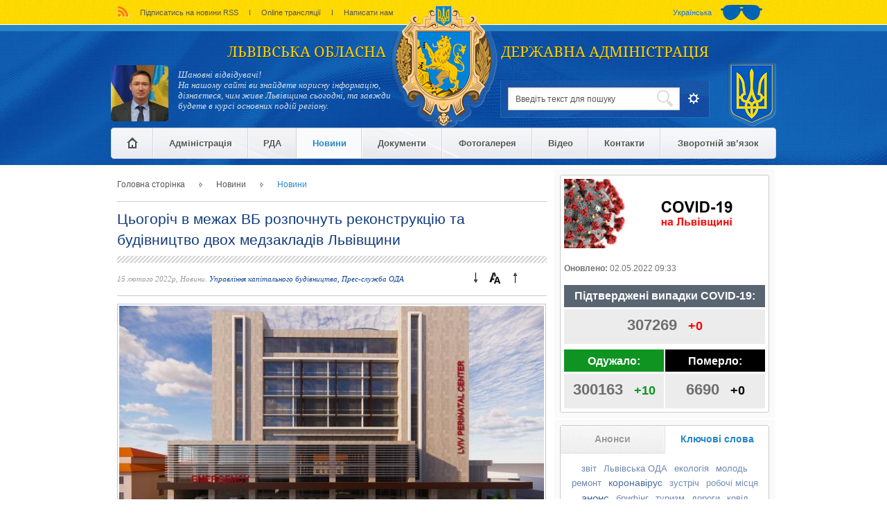

--- FILE ---
content_type: text/html; charset=utf-8
request_url: https://old.loda.gov.ua/news?id=65521
body_size: 30497
content:
<!DOCTYPE html> 
<html>
    <head>
        <title>Новини | ЛОДА/LODA – Львівська обласна державна адміністрація</title>
        <meta name="keywords" content="222" /><meta name="description" content="123" /><meta property="og:image:width" content="613" /><meta property="og:image:height" content="321" /><meta property="og:image" content="https://old.loda.gov.ua/cache/thumbnails/4/2a3/_1644924996_613x321_2_0_nw.jpeg" /><meta property="og:title" content="Цьогоріч в межах ВБ розпочнуть реконструкцію та будівництво двох медзакладів Львівщини" /><meta property="og:description" content="У 2022 році на Львівщині реконструюють будівлю КНП ЛОР «Львівський обласний госпіталь ветеранів війн та репресованих ім. Ю. Липи» та побудують хірургічний корпус КНП Львівської обласної ради «Львівськ..." />
        <meta http-equiv="Content-Type" content="text/html; charset=utf-8"/>
        <meta name="viewport" content="width=device-width, initial-scale=1.0">

        <link href="https://fonts.googleapis.com/css?family=Roboto:400,700&amp;subset=cyrillic" rel="stylesheet" />
        <link rel="icon" href="https://old.loda.gov.ua/public/images/favico.gif" type="image/x-icon" />
        <link rel="shortcut icon" href="https://old.loda.gov.ua//public/images/favico.gif" type="image/x-icon" />
        <link rel="stylesheet" type="text/css" href="https://old.loda.gov.ua/public/css/style.css?v=2" />
        <link rel="stylesheet" type="text/css" href="https://old.loda.gov.ua/public/css/jquery.custom-scrollbar.css" />
        <!--<link rel="stylesheet" type="text/css" href="https://old.loda.gov.ua/public/css/ui-lightness/jquery-ui-1.10.3.custom.min.css" />-->
        <link rel="stylesheet" type="text/css" href="https://old.loda.gov.ua/public/css/flick/jquery-ui-1.10.4.custom.min.css" />
        <link rel="stylesheet" type="text/css" href="https://old.loda.gov.ua/public/css/jquery.selectbox.css" />
        <link type="text/css" rel="stylesheet" href="https://old.loda.gov.ua/public/css/mediaelementplayer.css" />
        <link rel="stylesheet" type="text/css" href="https://old.loda.gov.ua/public/css/responsive.css?v=2020_04_08" />
        <script type="text/javascript">
            var baseurl = "https://old.loda.gov.ua/";
            var current = "/news";
            var clearbaseurl = "";
            var lang = "ua";
        </script>
        <script type="text/javascript" src="https://old.loda.gov.ua/public/js/ga.js"></script>
        <script type="text/javascript" src="https://old.loda.gov.ua/public/js/jquery-1.10.2.min.js"></script>
        <script type="text/javascript" src="https://old.loda.gov.ua/public/js/jquery-migrate-1.2.1.min.js"></script>
        <script type="text/javascript" src="https://old.loda.gov.ua/public/js/jquery-ui-1.10.3.custom.min.js"></script>
        <script type="text/javascript" src="https://old.loda.gov.ua/public/js/jquery-ui-localization/jquery.ua.datepicker-ua.js"></script>
        <script type="text/javascript" src="https://old.loda.gov.ua/public/js/jquery-ui-localization/jquery.ui.datepicker-en-GB.js"></script>
        <script type="text/javascript" src="https://old.loda.gov.ua/public/js/all.js?v2"></script>
        <script type="text/javascript" src="https://old.loda.gov.ua/public/js/mSlider.js"></script>
        <script type="text/javascript" src="https://old.loda.gov.ua/public/js/jquery.custom-scrollbar.js"></script>
        <script type="text/javascript" src="https://old.loda.gov.ua/public/js/jquery.selectbox-0.2.min.js"></script>
        <script type="text/javascript" src="https://old.loda.gov.ua/public/js/special.js"></script>
        <script type="text/javascript" src="/public/js/search.js"></script>
<script type="text/javascript" src="/public/js/filter.js"></script>
<script type="text/javascript" src="https://old.loda.gov.ua/public/build/mediaelement-and-player.js"></script>
<script type="text/javascript" src="https://old.loda.gov.ua/public/build/renderers/dailymotion.js"></script>
<script type="text/javascript" src="https://old.loda.gov.ua/public/build/renderers/facebook.js"></script>
<script type="text/javascript" src="https://old.loda.gov.ua/public/build/renderers/soundcloud.js"></script>
<script type="text/javascript" src="https://old.loda.gov.ua/public/build/renderers/twitch.js"></script>
<script type="text/javascript" src="https://old.loda.gov.ua/public/build/lang/uk.js"></script>
<script type="text/javascript" src="/public/js/galleria/galleria-1.3.3.js"></script>
<script type="text/javascript" src="/public/js/article.js"></script>
<script type="text/javascript" src="/public/js/announcements_keywords.js"></script>
<script type="text/javascript" src="/public/js/subscribe.js?ver=1"></script>
 
        <script>
            (function (i, s, o, g, r, a, m) {
                i['GoogleAnalyticsObject'] = r;
                i[r] = i[r] || function () {
                    (i[r].q = i[r].q || []).push(arguments)
                }, i[r].l = 1 * new Date();
                a = s.createElement(o),
                        m = s.getElementsByTagName(o)[0];
                a.async = 1;
                a.src = g;
                m.parentNode.insertBefore(a, m)
            })(window, document, 'script', '//www.google-analytics.com/analytics.js', 'ga');
            ga('create', 'UA-36324851-41', 'auto');
            ga('send', 'pageview');
        </script>
    
<script>(window.BOOMR_mq=window.BOOMR_mq||[]).push(["addVar",{"rua.upush":"false","rua.cpush":"false","rua.upre":"false","rua.cpre":"false","rua.uprl":"false","rua.cprl":"false","rua.cprf":"false","rua.trans":"","rua.cook":"false","rua.ims":"false","rua.ufprl":"false","rua.cfprl":"false","rua.isuxp":"false","rua.texp":"norulematch","rua.ceh":"false","rua.ueh":"false","rua.ieh.st":"0"}]);</script>
                              <script>!function(e){var n="https://s.go-mpulse.net/boomerang/";if("False"=="True")e.BOOMR_config=e.BOOMR_config||{},e.BOOMR_config.PageParams=e.BOOMR_config.PageParams||{},e.BOOMR_config.PageParams.pci=!0,n="https://s2.go-mpulse.net/boomerang/";if(window.BOOMR_API_key="JSLGT-PDD48-CP7QU-PMGY7-7QU9W",function(){function e(){if(!o){var e=document.createElement("script");e.id="boomr-scr-as",e.src=window.BOOMR.url,e.async=!0,i.parentNode.appendChild(e),o=!0}}function t(e){o=!0;var n,t,a,r,d=document,O=window;if(window.BOOMR.snippetMethod=e?"if":"i",t=function(e,n){var t=d.createElement("script");t.id=n||"boomr-if-as",t.src=window.BOOMR.url,BOOMR_lstart=(new Date).getTime(),e=e||d.body,e.appendChild(t)},!window.addEventListener&&window.attachEvent&&navigator.userAgent.match(/MSIE [67]\./))return window.BOOMR.snippetMethod="s",void t(i.parentNode,"boomr-async");a=document.createElement("IFRAME"),a.src="about:blank",a.title="",a.role="presentation",a.loading="eager",r=(a.frameElement||a).style,r.width=0,r.height=0,r.border=0,r.display="none",i.parentNode.appendChild(a);try{O=a.contentWindow,d=O.document.open()}catch(_){n=document.domain,a.src="javascript:var d=document.open();d.domain='"+n+"';void(0);",O=a.contentWindow,d=O.document.open()}if(n)d._boomrl=function(){this.domain=n,t()},d.write("<bo"+"dy onload='document._boomrl();'>");else if(O._boomrl=function(){t()},O.addEventListener)O.addEventListener("load",O._boomrl,!1);else if(O.attachEvent)O.attachEvent("onload",O._boomrl);d.close()}function a(e){window.BOOMR_onload=e&&e.timeStamp||(new Date).getTime()}if(!window.BOOMR||!window.BOOMR.version&&!window.BOOMR.snippetExecuted){window.BOOMR=window.BOOMR||{},window.BOOMR.snippetStart=(new Date).getTime(),window.BOOMR.snippetExecuted=!0,window.BOOMR.snippetVersion=12,window.BOOMR.url=n+"JSLGT-PDD48-CP7QU-PMGY7-7QU9W";var i=document.currentScript||document.getElementsByTagName("script")[0],o=!1,r=document.createElement("link");if(r.relList&&"function"==typeof r.relList.supports&&r.relList.supports("preload")&&"as"in r)window.BOOMR.snippetMethod="p",r.href=window.BOOMR.url,r.rel="preload",r.as="script",r.addEventListener("load",e),r.addEventListener("error",function(){t(!0)}),setTimeout(function(){if(!o)t(!0)},3e3),BOOMR_lstart=(new Date).getTime(),i.parentNode.appendChild(r);else t(!1);if(window.addEventListener)window.addEventListener("load",a,!1);else if(window.attachEvent)window.attachEvent("onload",a)}}(),"".length>0)if(e&&"performance"in e&&e.performance&&"function"==typeof e.performance.setResourceTimingBufferSize)e.performance.setResourceTimingBufferSize();!function(){if(BOOMR=e.BOOMR||{},BOOMR.plugins=BOOMR.plugins||{},!BOOMR.plugins.AK){var n=""=="true"?1:0,t="",a="amhefoixij7z22loa5tq-f-ab69c215a-clientnsv4-s.akamaihd.net",i="false"=="true"?2:1,o={"ak.v":"39","ak.cp":"1321957","ak.ai":parseInt("795818",10),"ak.ol":"0","ak.cr":9,"ak.ipv":4,"ak.proto":"h2","ak.rid":"b2b1284","ak.r":42223,"ak.a2":n,"ak.m":"a","ak.n":"essl","ak.bpcip":"3.14.66.0","ak.cport":55692,"ak.gh":"23.66.124.167","ak.quicv":"","ak.tlsv":"tls1.3","ak.0rtt":"","ak.0rtt.ed":"","ak.csrc":"-","ak.acc":"","ak.t":"1768818535","ak.ak":"hOBiQwZUYzCg5VSAfCLimQ==zEqutWZ6fvHbjfawS4Li2I9Hc6fTR+ee5cgLNVl7NBJZItNZzBU4EgFJAhXI2IIQxK08HCDYQZWsJrL+okOBbhKUi7t5QPMa7R3JBmVINeDzLdlHFnzz6qz+Tn/Gdbz0COYxkQsibj1AoNAeAipX85lqxM/ubZHrrPehpiv23+Z4lECnGiZXDIIX0eOB/zg4U9wgaVlS85RZmkqx/0rTk06S43mvjU1TBVulcMFpjKSRJ713DX/IU3N9SAtIaYPc1UMiafxZLw+NRAX80Dtn01qNi5zLG29falCt/FEsq7r3iNkatgHCobvb4GtN1pKo9+OYfsqb/wvzgGT9lRuM0w1lQEZ7P3VkbzLdtVM0vfc5rVAaHE7lwsPODIffqoyd9e2+Wq6In5nt0FUY3qZIIlT+YE6cqlVuzYpbbY9u1pk=","ak.pv":"10","ak.dpoabenc":"","ak.tf":i};if(""!==t)o["ak.ruds"]=t;var r={i:!1,av:function(n){var t="http.initiator";if(n&&(!n[t]||"spa_hard"===n[t]))o["ak.feo"]=void 0!==e.aFeoApplied?1:0,BOOMR.addVar(o)},rv:function(){var e=["ak.bpcip","ak.cport","ak.cr","ak.csrc","ak.gh","ak.ipv","ak.m","ak.n","ak.ol","ak.proto","ak.quicv","ak.tlsv","ak.0rtt","ak.0rtt.ed","ak.r","ak.acc","ak.t","ak.tf"];BOOMR.removeVar(e)}};BOOMR.plugins.AK={akVars:o,akDNSPreFetchDomain:a,init:function(){if(!r.i){var e=BOOMR.subscribe;e("before_beacon",r.av,null,null),e("onbeacon",r.rv,null,null),r.i=!0}return this},is_complete:function(){return!0}}}}()}(window);</script></head>
    <body>
        <div id="bg">
            <img class="block" width="1920" src="https://old.loda.gov.ua/public/images/backgrnd_loda.jpg" />
        </div>
        <div id="header" class="content_min_w">
            <div class="top_line">
                <div class="top_line_content content_w menu_settings_container">
                    <div class="mobile-menu-header">
                        <a href="https://old.loda.gov.ua/" class="menu-logo"><img class="block" src="https://old.loda.gov.ua/public/images/logo.png" /></a>
                        <div class="close-settings"></div>
                    </div>
                    <div class="menu_settings_content">
                        <div class="inl vmid special-mode-btn-container">
                            <a href="javascript: void(0);" class="special-mode-btn" title="Версія для людей з вадами зору. Для зміни режиму відображення натисніть ctrl+q"></a>                            
                        </div>
                        ﻿<div class="top_menu inl">            <a                 target="_blank" href="/rss?lang=ua"
                                >
                                    <img class="inl" src="/upload/menu/upload/rss_1387906409.png" />
                                Підписатись на новини RSS            </a><!--
    --><span class="divider inl"></span>            <a                 >
                                Online трансляції            </a><!--
    --><span class="divider inl"></span>            <a                 target="_self" href="feedback"
                                >
                                Написати нам            </a><!--
    --><!--
--></div><div class="lang inl">
        <a class="inl no-select 
            active" 
                         >Українська</a>
        </div>
                    </div>
                </div>
            </div>
            <div class="header_cont content_w">
                <a href="https://old.loda.gov.ua/" class="block logo"><img class="block" src="https://old.loda.gov.ua/public/images/logo.png" /></a>
                <div class="left_header inl"><p class="site_title no-select">Львівська обласна</p>
<div class="header_article">
            <div class="image inl">
            <img class="block" src="/cache/thumbnails/5/0a8/golova_res_1563195640_83x81_2_0.jpg" />
        </div><div class="text inl">
        <p>Шановні відвідувачі!<br />
На нашому сайті ви знайдете корисну інформацію, дізнаєтеся, чим живе Львівщина сьогодні, та завжди будете в курсі основних подій регіону.</p>

<p>&nbsp;</p>
    </div>
</div>
</div><!--
                --><div class="right_header inl"><div class="module-container"><p class="site_title no-select">державна адміністрація</p>
<div class="search">
    <div class="mobile-menu-header">
        <a href="https://old.loda.gov.ua/" class="menu-logo"><img class="block" src="https://old.loda.gov.ua/public/images/logo.png" /></a>
        <div class="close-search"></div>
    </div>
    <form action="/search">
        <div class="line inl">
            <label class="block" for="search">Введіть текст для пошуку</label>
            <input autocomplete="off" id="search" class="inl" name="request" value="" type="text" />
            <input type="submit" class="lupa" value="" />
        </div><div class="btn_open inl"></div><!--
        --><div class="search_bottom">
            <div class="hr"></div>
            <p class="title">Період публікації</p>
            <div class="date">
                <div class="inl"><span>від</span><!--
                    --><div class="input_cont inl">
                        <input  type="text" autocomplete="off" name="date-from" class="datepicker" value="01.11.2012"/>
                        <div class="calendar inl"></div>
                    </div>

                </div><!--
                --><div class="inl"><span>до</span><!--
                    --><div class="input_cont inl">
                        <input  type="text"  autocomplete="off" name="date-to" class="datepicker" value="16.05.2022"/>
                        <div class="calendar inl"></div>
                    </div>
                </div>
            </div>           
            <div class="hr"></div>
            <div class="search_radio">
                <div>
                    <label class="label_radio inl" for="cat_0">
                        <input type="radio" autocomplete="off" checked="checked" value="0" name="cat" id="cat_0"/>
                        Шукати по всьому сайту                    </label>
                </div>
                <div>
                    <label class="label_radio inl" for="cat_66">
                        <input type="radio" autocomplete="off"  value="66" name="cat" id="cat_66"/>
                        Тільки в новинах                    </label>
                </div> 
            </div>


            <div class="hr"></div>
            <p class="title">Структурний підрозділ</p>
            <div class="departments">
                <div class="department_change" 
                     data-title="Оберіть потрібний структурний підрозділ(и) зі списку"
                     data-select-all="Вибрати всі"
                     data-clear-list="Очистити список"
                     data-ok="Ok"
                     >

                </div>
                <input type="hidden" disabled="disabled" class="department_ids" value="" name="department_ids" />
                <ul>

                    <li class="all item_all visible">Всі</li>
                                            <li data-id="28" class="item item_28 ">Відділ адміністрування  Державного реєстру виборців апарату облдержадміністрації </li>
                                            <li data-id="34" class="item item_34 ">Департамент паливно-енергетичного комплексу, енергоефективності та житлово-комунального господарства</li>
                                            <li data-id="35" class="item item_35 ">Управління транспорту та зв'язку</li>
                                            <li data-id="18" class="item item_18 ">Департамент комунікацій та внутрішньої політики</li>
                                            <li data-id="24" class="item item_24 ">Прес-служба ОДА</li>
                                            <li data-id="23" class="item item_23 ">Департамент фінансів</li>
                                            <li data-id="22" class="item item_22 ">Департамент агропромислового розвитку</li>
                                            <li data-id="21" class="item item_21 ">Департамент економічної політики</li>
                                            <li data-id="20" class="item item_20 ">Департамент соціального захисту населення</li>
                                            <li data-id="19" class="item item_19 ">Департамент міжнародної технічної допомоги та міжнародного співробітництва</li>
                                            <li data-id="17" class="item item_17 ">Департамент з питань цивільного захисту</li>
                                            <li data-id="16" class="item item_16 ">Департамент охорони здоров’я</li>
                                            <li data-id="15" class="item item_15 ">Департамент екології та природних ресурсів</li>
                                            <li data-id="14" class="item item_14 ">Департамент архітектури та розвитку містобудування</li>
                                            <li data-id="13" class="item item_13 ">Департамент освіти і науки</li>
                                            <li data-id="12" class="item item_12 ">Департамент розвитку та експлуатації житлово-комунального господарства</li>
                                            <li data-id="11" class="item item_11 ">Управління господарсько-технічного забезпечення</li>
                                            <li data-id="10" class="item item_10 ">Управління туризму та курортів</li>
                                            <li data-id="9" class="item item_9 ">Департамент з питань культури, національностей та релігій</li>
                                            <li data-id="8" class="item item_8 ">Управління молоді та спорту</li>
                                            <li data-id="7" class="item item_7 ">Департамент дорожнього господарства, транспорту та зв’язку</li>
                                            <li data-id="6" class="item item_6 ">Управління капітального будівництва</li>
                                            <li data-id="5" class="item item_5 ">Служба у справах дітей</li>
                                            <li data-id="4" class="item item_4 ">Державний архів Львівської області</li>
                                            <li data-id="3" class="item item_3 ">Відділ інвестиційної діяльності</li>
                                    </ul>
            </div>


            <div class="btn_submit">
                <input type="submit" value="Знайти" />
            </div>


        </div>
        <input name="token" type="hidden" value="a6bfd0d3843c6a4fa70bcb4c221404d0"/>    </form>
</div></div><div class="icon"><img src="https://old.loda.gov.ua/public/images/loda_header_3tooth.png"/></div></div>
                <div class="mobile-menu-container">
    <div class="mobile-menu-button"></div>
    <div class="mobile-search-button"></div>
    <div class="mobile-settings-button"></div>
</div>
<div id="main_menu">
    <div class="mobile-menu-header">
        <a href="https://old.loda.gov.ua/" class="menu-logo"><img class="block" src="https://old.loda.gov.ua/public/images/logo.png" /></a>
        <div class="close-mobile-menu"></div>
    </div>
    <div class="menu_row">
        <div class="menu_item">
            <a class="first block " href="/">
                <span class="inl home"></span>
            </a>        
        </div>
                            <div class="menu_item">
                <a 
                     title="Обласна державна адміністрація"                     target="_self"                    class="block has_drop                     "
                                        >
                        Адміністрація                </a>
                                                        <div class="drop_down">
                        <div class="drop_down_bg">
                                                            <ul class="inl">
                                                                                                                        <li class="menu_item_286">
                                                <a 
                                                                                                        class="inl "
                                                    href="https://old.loda.gov.ua/informatsiya-pro-oblast"                                                    >
                                                        Інформація про область                                                </a>
                                            </li>
                                                                                                                                                                <li class="menu_item_287">
                                                <a 
                                                                                                        class="inl "
                                                    href="https://old.loda.gov.ua/kerivnytstvo"                                                    >
                                                        Керівництво                                                </a>
                                            </li>
                                                                                                                                                                <li class="menu_item_288">
                                                <a 
                                                    target="_self"                                                    class="inl "
                                                    href="https://old.loda.gov.ua/aparat"                                                    >
                                                        Апарат                                                </a>
                                            </li>
                                                                                                                                                                <li class="menu_item_289">
                                                <a 
                                                    target="_self"                                                    class="inl "
                                                    href="https://old.loda.gov.ua/strukturni_pidrozdily"                                                    >
                                                        Структурні підрозділи                                                </a>
                                            </li>
                                                                                                                                                                <li class="menu_item_290">
                                                <a 
                                                    target="_self"                                                    class="inl "
                                                    href="https://old.loda.gov.ua/zasady_diyalnosti"                                                    >
                                                        Структура та засади діяльності                                                </a>
                                            </li>
                                                                                                                                                                <li class="menu_item_291">
                                                <a 
                                                                                                        class="inl "
                                                    href="https://old.loda.gov.ua/zvernennya-hromadyan"                                                    >
                                                        Звернення громадян                                                </a>
                                            </li>
                                                                                                                                                                <li class="menu_item_292">
                                                <a 
                                                                                                        class="inl "
                                                    href="https://old.loda.gov.ua/telefonnyj-dovidnyk"                                                    >
                                                        Телефонний довідник                                                </a>
                                            </li>
                                                                                                            </ul>
                                                            <ul class="inl">
                                                                                                                        <li class="menu_item_715">
                                                <a 
                                                    target="_self"                                                    class="inl "
                                                    href="https://old.loda.gov.ua/ochyschennya_vlady"                                                    >
                                                        Очищення влади                                                </a>
                                            </li>
                                                                                                                                                                <li class="menu_item_293">
                                                <a 
                                                    target="_self"                                                    class="inl "
                                                    href="https://old.loda.gov.ua/kolehiya"                                                    >
                                                        Колегія                                                </a>
                                            </li>
                                                                                                                                                                <li class="menu_item_294">
                                                <a 
                                                    target="_self"                                                    class="inl "
                                                    href="https://old.loda.gov.ua/vakansiji"                                                    >
                                                        Вакансії та вступ на державну службу                                                </a>
                                            </li>
                                                                                                                                                                <li class="menu_item_295">
                                                <a 
                                                    target="_self"                                                    class="inl "
                                                    href="/investyciyna_diyal_nist_"                                                    >
                                                        Інвестиції                                                </a>
                                            </li>
                                                                                                                                                                <li class="menu_item_296">
                                                <a 
                                                                                                        class="inl "
                                                    href="https://old.loda.gov.ua/dostup-do-publichnoji-informatsiji"                                                    >
                                                        Доступ до публічної інформації                                                </a>
                                            </li>
                                                                                                                                                                <li class="menu_item_297">
                                                <a 
                                                    target="_self"                                                    class="inl "
                                                    href="https://old.loda.gov.ua/hromadyanske-suspilstvo"                                                    >
                                                        Громадянське суспільство                                                </a>
                                            </li>
                                                                                                                                                                <li class="menu_item_298">
                                                <a 
                                                    target="_self"                                                    class="inl "
                                                    href="https://old.loda.gov.ua/derzhavni_zakupivli"                                                    >
                                                        Державні закупівлі                                                </a>
                                            </li>
                                                                                                            </ul>
                                                            <ul class="inl">
                                                                                                                        <li class="menu_item_299">
                                                <a 
                                                    target="_self"                                                    class="inl "
                                                    href="https://old.loda.gov.ua/rehulyatorna_polityka"                                                    >
                                                        Регуляторна політика                                                </a>
                                            </li>
                                                                                                                                                                <li class="menu_item_300">
                                                <a 
                                                    target="_self"                                                    class="inl "
                                                    href="/departament_finansivbyudzhet"                                                    >
                                                        Бюджет                                                </a>
                                            </li>
                                                                                                                                                                <li class="menu_item_710">
                                                <a 
                                                    target="_self"                                                    class="inl "
                                                    href="https://old.loda.gov.ua/koncepciya_reformuvannya_miscevogo_samovryaduvannya_ta_terytorial_noi_organizacii_vlady"                                                    >
                                                        Децентралізація влади                                                </a>
                                            </li>
                                                                                                                                                                <li class="menu_item_302">
                                                <a 
                                                                                                        class="inl "
                                                    href="https://old.loda.gov.ua/vybory"                                                    >
                                                        Вибори                                                </a>
                                            </li>
                                                                                                                                                                <li class="menu_item_750">
                                                <a 
                                                    target="_self"                                                    class="inl "
                                                    href="https://old.loda.gov.ua/evrointehratsiya"                                                    >
                                                        Євроінтеграція                                                </a>
                                            </li>
                                                                                                                                                                <li class="menu_item_304">
                                                <a 
                                                                                                        class="inl "
                                                    href="https://old.loda.gov.ua/zapobihannya-proyavam-koruptsiji"                                                    >
                                                        Запобігання проявам корупції                                                </a>
                                            </li>
                                                                                                                                                                <li class="menu_item_711">
                                                <a 
                                                    target="_self"                                                    class="inl "
                                                    href="https://old.loda.gov.ua/vidznaky_oblderzhadministracii"                                                    >
                                                        Відзнаки облдержадміністрації                                                </a>
                                            </li>
                                                                                                            </ul>
                                                    </div>
                    </div>

                            </div>
                                <div class="menu_item">
                <a 
                     title="Районні Державні Адміністрації"                     target="_self"                    class="block has_drop                     "
                                        >
                        РДА                </a>
                                                        <div class="drop_down">
                        <div class="drop_down_bg">
                                                            <ul class="inl">
                                                                                                                        <li class="menu_item_264">
                                                <a 
                                                    target="_blank"                                                    class="inl "
                                                    href="http://drohobych-rda.gov.ua/"                                                    >
                                                        Дрогобицький район                                                </a>
                                            </li>
                                                                                                                                                                <li class="menu_item_267">
                                                <a 
                                                    target="_blank"                                                    class="inl "
                                                    href="http://www.zolochiv-rda.gov.ua/"                                                    >
                                                        Золочівський район                                                </a>
                                            </li>
                                                                                                                                                                <li class="menu_item_928">
                                                <a 
                                                    target="_self"                                                    class="inl "
                                                    href="https://lviv-rda.gov.ua/"                                                    >
                                                        Львівський район                                                </a>
                                            </li>
                                                                                                                                                                <li class="menu_item_274">
                                                <a 
                                                    target="_blank"                                                    class="inl "
                                                    href="http://www.sambirrda.gov.ua/"                                                    >
                                                        Самбірський район                                                </a>
                                            </li>
                                                                                                                                                                <li class="menu_item_278">
                                                <a 
                                                    target="_blank"                                                    class="inl "
                                                    href="http://stryi-rda.gov.ua/"                                                    >
                                                        Стрийський район                                                </a>
                                            </li>
                                                                                                                                                                <li class="menu_item_929">
                                                <a 
                                                    target="_blank"                                                    class="inl "
                                                    href="https://www.chervonograd-rda.gov.ua/"                                                    >
                                                        Червоноградський район                                                </a>
                                            </li>
                                                                                                                                                                <li class="menu_item_280">
                                                <a 
                                                    target="_blank"                                                    class="inl "
                                                                                                        >
                                                        Яворівський район                                                </a>
                                            </li>
                                                                                                            </ul>
                                                    </div>
                    </div>

                            </div>
                                <div class="menu_item">
                <a 
                                         target="_self"                    class="block has_drop                     active"
                                        >
                        Новини                </a>
                                                        <div class="drop_down">
                        <div class="drop_down_bg">
                                                            <ul class="inl">
                                                                                                                        <li class="menu_item_240">
                                                <a 
                                                    target="_self"                                                    class="inl active"
                                                    href="https://old.loda.gov.ua/news"                                                    >
                                                        Новини                                                </a>
                                            </li>
                                                                                                                                                                <li class="menu_item_759">
                                                <a 
                                                    target="_self"                                                    class="inl "
                                                    href="https://old.loda.gov.ua/intervyu"                                                    >
                                                        Інтерв'ю                                                </a>
                                            </li>
                                                                                                                                                                <li class="menu_item_828">
                                                <a 
                                                    target="_self"                                                    class="inl "
                                                    href="https://old.loda.gov.ua/announcements"                                                    >
                                                        Анонси                                                </a>
                                            </li>
                                                                                                                                                                <li class="menu_item_766">
                                                <a 
                                                    target="_self"                                                    class="inl "
                                                    href="https://old.loda.gov.ua/koordynatsiynyy_media_sentr"                                                    >
                                                        Координаційний медіа-центр                                                 </a>
                                            </li>
                                                                                                            </ul>
                                                    </div>
                    </div>

                            </div>
                                <div class="menu_item">
                <a 
                                         target="_self"                    class="block has_drop                     "
                                        >
                        Документи                </a>
                                                        <div class="drop_down">
                        <div class="drop_down_bg">
                                                            <ul class="inl">
                                                                                                                        <li class="menu_item_784">
                                                <a 
                                                    target="_self"                                                    class="inl "
                                                    href="https://old.loda.gov.ua/proekty_normatyvno_pravovykh_aktiv"                                                    >
                                                        Проекти нормативно-правових актів                                                </a>
                                            </li>
                                                                                                                                                                <li class="menu_item_883">
                                                <a 
                                                    target="_self"                                                    class="inl "
                                                    href="https://old.loda.gov.ua/zvitnist"                                                    >
                                                        Звітність                                                </a>
                                            </li>
                                                                                                                                                                <li class="menu_item_456">
                                                <a 
                                                    target="_self"                                                    class="inl "
                                                    href="https://old.loda.gov.ua/rozporyadchi-dokumenty"                                                    >
                                                        Розпорядчі документи                                                </a>
                                            </li>
                                                                                                                                                                <li class="menu_item_458">
                                                <a 
                                                    target="_self"                                                    class="inl "
                                                    href="https://old.loda.gov.ua/rishennya-kolehij"                                                    >
                                                        Рішення колегії                                                </a>
                                            </li>
                                                                                                                                                                <li class="menu_item_461">
                                                <a 
                                                    target="_self"                                                    class="inl "
                                                    href="https://old.loda.gov.ua/informatsiya-pro-ofitsijne-drukovane-vydannya"                                                    >
                                                        Інформація про офіційне друковане видання                                                </a>
                                            </li>
                                                                                                                                                                <li class="menu_item_959">
                                                <a 
                                                    target="_self"                                                    class="inl "
                                                    href="https://old.loda.gov.ua/licenses"                                                    >
                                                        Ліцензії                                                 </a>
                                            </li>
                                                                                                            </ul>
                                                    </div>
                    </div>

                            </div>
                                <div class="menu_item">
                <a 
                                         target="_self"                    class="block                      "
                    href="/fotohalereya"                    >
                        Фотогалерея                </a>
                            </div>
                                <div class="menu_item">
                <a 
                                         target="_blank"                    class="block                      "
                    href="https://www.youtube.com/c/%D0%9B%D1%8C%D0%B2%D1%96%D0%B2%D1%81%D1%8C%D0%BA%D0%B0%D0%9E%D0%94%D0%90-%D1%82%D0%B2/videos"                    >
                        Відео                </a>
                            </div>
                                <div class="menu_item">
                <a 
                                         target="_self"                    class="block                      "
                    href="/kontakty"                    >
                        Контакти                </a>
                            </div>
                                <div class="menu_item">
                <a 
                                         target="_self"                    class="block                      last "
                    href="/feedback"                    >
                        Зворотній зв’язок                </a>
                            </div>
                        </div>
</div>
            </div>
        </div>
        <div id="content" class="content_w">
            <div class="l_col inl"><div class="padding_content">
    <ul class="breadcrumbs">
        <li class="inl"><a class="ajax" href="/">Головна сторінка </a></li><li class="inl ">
                 <a 
                                        class="" href="javascript:void(0)">
                     Новини                 </a>
            </li><li class="inl last">
                 <a 
                                        class="current" href="javascript:void(0)">
                     Новини                 </a>
            </li>    </ul>
</div><div class="padding_content">
    <div class="article news-article">
        <h1>Цьогоріч в межах ВБ розпочнуть реконструкцію та будівництво двох медзакладів Львівщини</h1>
        <div class="top">
            <p class="line"></p>
            <div class="top-bottom-line">
                <p class="info">
                    15 лютого 2022р,
                    Новини.
                    <span class="blue">Управління капітального будівництва, Прес-служба ОДА</span>
                </p>
                <div class="font_size">
                    <div class="inl minus"></div><!--
                    --><div class="inl font"></div><!--
                    --><div class="inl plus"></div>
                </div>
            </div>
            <div class="soc_btn">
                                <!-- AddThis Button BEGIN -->
                <div class="addthis_toolbox">
                    <a
                        addthis:url="https://old.loda.gov.ua/news?id=65521"
                        addthis:description="У 2022 році на Львівщині реконструюють будівлю КНП ЛОР &laquo;Львівський обласний госпіталь ветеранів війн та репресованих ім. Ю. Липи&raquo; та побудують хірургічний корпус КНП Львівської обласної ради &laquo;Львівська обласна дитяча клінічна лікарня &laquo;ОХМАТДИТ&raquo;.

Інформують в управлінні капітального будівництва Львівської ОДА.

Саме ці два медзаклади увійшли до переліку об&rsquo;єктів, що відновлюватимуть упродовж 2022-2025 років в межах програми Президента України &laquo;Велике будівництво&raquo;.

Відтак, заступник голови Львівської ОДА Юрій Бучко та начальник управління капітального будівництва Львівської ОДА Роман Калагурський спільно з керівниками медичних закладів обговорили перший етап робіт з модернізації та будівництва установ, зокрема виготовлення відповідної проектно-кошторисної документації (ПКД).&nbsp;

Як зазначив Юрій Бучко стадія виготовлення ПКД за кошти обласного бюджету &laquo;лягла на плечі&raquo; лікувального закладу у м. Винники, а за другим об&rsquo;єктом функції замовника виконує профільне управління, яке буде реалізовувати проект.

Перший етап реалізації проєкту з розробки ПКД розпочали по двох обласних лікарнях.

Так, проектно-кошторисну документацію по першому об&rsquo;єкту, лікарні у м. Винники, розробляє - ТзОВ &laquo;ДМ-ПРОЕКТ&raquo;.

З бюджету області профінансують роботи щодо розробки проектно-кошторисної документації ДП ДІПМ &laquo;МІСТОПРОЕКТ&raquo; по клінічній лікарні &laquo;ОХМАТДИТ&raquo;.

До слова, тендери на виготовлення проектно-кошторисної документації по двох об&rsquo;єктах вже відбулися. Отримати робочий проект (РП) планують на початку квітня цього року. На стадії РП розробка проєктів займе приблизно 3-4 місяці.

Зазначимо, що будівництво хірургічного корпусу &laquo;ОХМАТДИТ&raquo; у Львові передбачає створення сучасної лікарні з відділеннями (екстреної (невідкладної) медичної допомоги, анестезіології та інтенсивної терапії, хірургії новонароджених, недоношених та дітей раннього віку, раннього дитинства, голови та шиї, реабілітації) і корпусами, збудованим вертолітним майданчиком. Також в корпусі Центру медицини дитинства - ліжковий фонд Центру для пацієнтів налічуватиме 250 ліжок, з яких 225 стаціонарних та 25 інтенсивної терапії, готель для батьків.

Щодо обласної лікарні у Винниках, то тут передбачена масштабна реконструкція центрального 9-ти поверхового корпусу і відділень, його добудова, оновлення стаціонарного корпусу, ліжковим фондом 500 місць, закупівлею нового медичного обладнання та збудованим вертолітним майданчиком у разі настання екстрених випадків з метою безперешкодного транспортування пацієнта до установи.

&laquo;Весь подальший процес будівництва залежатиме від якісно зробленої проектно-кошторисної документації. Саме тому, на стадії &laquo;РП&raquo; ми повинні врахувати кожну деталь, аби відреконструйований та збудований об&rsquo;єкти відповідали європейським стандартам та вимогам з безбар&rsquo;єрності в Україні&raquo;, &ndash; зазначив Юрій Бучко.&nbsp; &nbsp; &nbsp; &nbsp; &nbsp; &nbsp; &nbsp; &nbsp; &nbsp; &nbsp; &nbsp; &nbsp; &nbsp; &nbsp; &nbsp; &nbsp; &nbsp; &nbsp; &nbsp; &nbsp; &nbsp; &nbsp; &nbsp; &nbsp; &nbsp; &nbsp; &nbsp; &nbsp; &nbsp; &nbsp; &nbsp; &nbsp; &nbsp; &nbsp; &nbsp; &nbsp; &nbsp; &nbsp; &nbsp;&nbsp;
"
                        addthis:title="Цьогоріч в межах ВБ розпочнуть реконструкцію та будівництво двох медзакладів Львівщини"
                        class="addthis_counter  addthis_pill_style"></a>
                    <a class="addthis_button_tweet"
                       addthis:url="https://old.loda.gov.ua/news?id=65521"
                       addthis:width="100"
                       addthis:description="У 2022 році на Львівщині реконструюють будівлю КНП ЛОР &laquo;Львівський обласний госпіталь ветеранів війн та репресованих ім. Ю. Липи&raquo; та побудують хірургічний корпус КНП Львівської обласної ради &laquo;Львівська обласна дитяча клінічна лікарня &laquo;ОХМАТДИТ&raquo;.

Інформують в управлінні капітального будівництва Львівської ОДА.

Саме ці два медзаклади увійшли до переліку об&rsquo;єктів, що відновлюватимуть упродовж 2022-2025 років в межах програми Президента України &laquo;Велике будівництво&raquo;.

Відтак, заступник голови Львівської ОДА Юрій Бучко та начальник управління капітального будівництва Львівської ОДА Роман Калагурський спільно з керівниками медичних закладів обговорили перший етап робіт з модернізації та будівництва установ, зокрема виготовлення відповідної проектно-кошторисної документації (ПКД).&nbsp;

Як зазначив Юрій Бучко стадія виготовлення ПКД за кошти обласного бюджету &laquo;лягла на плечі&raquo; лікувального закладу у м. Винники, а за другим об&rsquo;єктом функції замовника виконує профільне управління, яке буде реалізовувати проект.

Перший етап реалізації проєкту з розробки ПКД розпочали по двох обласних лікарнях.

Так, проектно-кошторисну документацію по першому об&rsquo;єкту, лікарні у м. Винники, розробляє - ТзОВ &laquo;ДМ-ПРОЕКТ&raquo;.

З бюджету області профінансують роботи щодо розробки проектно-кошторисної документації ДП ДІПМ &laquo;МІСТОПРОЕКТ&raquo; по клінічній лікарні &laquo;ОХМАТДИТ&raquo;.

До слова, тендери на виготовлення проектно-кошторисної документації по двох об&rsquo;єктах вже відбулися. Отримати робочий проект (РП) планують на початку квітня цього року. На стадії РП розробка проєктів займе приблизно 3-4 місяці.

Зазначимо, що будівництво хірургічного корпусу &laquo;ОХМАТДИТ&raquo; у Львові передбачає створення сучасної лікарні з відділеннями (екстреної (невідкладної) медичної допомоги, анестезіології та інтенсивної терапії, хірургії новонароджених, недоношених та дітей раннього віку, раннього дитинства, голови та шиї, реабілітації) і корпусами, збудованим вертолітним майданчиком. Також в корпусі Центру медицини дитинства - ліжковий фонд Центру для пацієнтів налічуватиме 250 ліжок, з яких 225 стаціонарних та 25 інтенсивної терапії, готель для батьків.

Щодо обласної лікарні у Винниках, то тут передбачена масштабна реконструкція центрального 9-ти поверхового корпусу і відділень, його добудова, оновлення стаціонарного корпусу, ліжковим фондом 500 місць, закупівлею нового медичного обладнання та збудованим вертолітним майданчиком у разі настання екстрених випадків з метою безперешкодного транспортування пацієнта до установи.

&laquo;Весь подальший процес будівництва залежатиме від якісно зробленої проектно-кошторисної документації. Саме тому, на стадії &laquo;РП&raquo; ми повинні врахувати кожну деталь, аби відреконструйований та збудований об&rsquo;єкти відповідали європейським стандартам та вимогам з безбар&rsquo;єрності в Україні&raquo;, &ndash; зазначив Юрій Бучко.&nbsp; &nbsp; &nbsp; &nbsp; &nbsp; &nbsp; &nbsp; &nbsp; &nbsp; &nbsp; &nbsp; &nbsp; &nbsp; &nbsp; &nbsp; &nbsp; &nbsp; &nbsp; &nbsp; &nbsp; &nbsp; &nbsp; &nbsp; &nbsp; &nbsp; &nbsp; &nbsp; &nbsp; &nbsp; &nbsp; &nbsp; &nbsp; &nbsp; &nbsp; &nbsp; &nbsp; &nbsp; &nbsp; &nbsp;&nbsp;
"
                       addthis:title="Цьогоріч в межах ВБ розпочнуть реконструкцію та будівництво двох медзакладів Львівщини"
                    ></a>
                    <a class="addthis_button_facebook_like"
                       fb:like:layout="button_count"
                       addthis:url="https://old.loda.gov.ua/news?id=65521"
                       addthis:description="У 2022 році на Львівщині реконструюють будівлю КНП ЛОР &laquo;Львівський обласний госпіталь ветеранів війн та репресованих ім. Ю. Липи&raquo; та побудують хірургічний корпус КНП Львівської обласної ради &laquo;Львівська обласна дитяча клінічна лікарня &laquo;ОХМАТДИТ&raquo;.

Інформують в управлінні капітального будівництва Львівської ОДА.

Саме ці два медзаклади увійшли до переліку об&rsquo;єктів, що відновлюватимуть упродовж 2022-2025 років в межах програми Президента України &laquo;Велике будівництво&raquo;.

Відтак, заступник голови Львівської ОДА Юрій Бучко та начальник управління капітального будівництва Львівської ОДА Роман Калагурський спільно з керівниками медичних закладів обговорили перший етап робіт з модернізації та будівництва установ, зокрема виготовлення відповідної проектно-кошторисної документації (ПКД).&nbsp;

Як зазначив Юрій Бучко стадія виготовлення ПКД за кошти обласного бюджету &laquo;лягла на плечі&raquo; лікувального закладу у м. Винники, а за другим об&rsquo;єктом функції замовника виконує профільне управління, яке буде реалізовувати проект.

Перший етап реалізації проєкту з розробки ПКД розпочали по двох обласних лікарнях.

Так, проектно-кошторисну документацію по першому об&rsquo;єкту, лікарні у м. Винники, розробляє - ТзОВ &laquo;ДМ-ПРОЕКТ&raquo;.

З бюджету області профінансують роботи щодо розробки проектно-кошторисної документації ДП ДІПМ &laquo;МІСТОПРОЕКТ&raquo; по клінічній лікарні &laquo;ОХМАТДИТ&raquo;.

До слова, тендери на виготовлення проектно-кошторисної документації по двох об&rsquo;єктах вже відбулися. Отримати робочий проект (РП) планують на початку квітня цього року. На стадії РП розробка проєктів займе приблизно 3-4 місяці.

Зазначимо, що будівництво хірургічного корпусу &laquo;ОХМАТДИТ&raquo; у Львові передбачає створення сучасної лікарні з відділеннями (екстреної (невідкладної) медичної допомоги, анестезіології та інтенсивної терапії, хірургії новонароджених, недоношених та дітей раннього віку, раннього дитинства, голови та шиї, реабілітації) і корпусами, збудованим вертолітним майданчиком. Також в корпусі Центру медицини дитинства - ліжковий фонд Центру для пацієнтів налічуватиме 250 ліжок, з яких 225 стаціонарних та 25 інтенсивної терапії, готель для батьків.

Щодо обласної лікарні у Винниках, то тут передбачена масштабна реконструкція центрального 9-ти поверхового корпусу і відділень, його добудова, оновлення стаціонарного корпусу, ліжковим фондом 500 місць, закупівлею нового медичного обладнання та збудованим вертолітним майданчиком у разі настання екстрених випадків з метою безперешкодного транспортування пацієнта до установи.

&laquo;Весь подальший процес будівництва залежатиме від якісно зробленої проектно-кошторисної документації. Саме тому, на стадії &laquo;РП&raquo; ми повинні врахувати кожну деталь, аби відреконструйований та збудований об&rsquo;єкти відповідали європейським стандартам та вимогам з безбар&rsquo;єрності в Україні&raquo;, &ndash; зазначив Юрій Бучко.&nbsp; &nbsp; &nbsp; &nbsp; &nbsp; &nbsp; &nbsp; &nbsp; &nbsp; &nbsp; &nbsp; &nbsp; &nbsp; &nbsp; &nbsp; &nbsp; &nbsp; &nbsp; &nbsp; &nbsp; &nbsp; &nbsp; &nbsp; &nbsp; &nbsp; &nbsp; &nbsp; &nbsp; &nbsp; &nbsp; &nbsp; &nbsp; &nbsp; &nbsp; &nbsp; &nbsp; &nbsp; &nbsp; &nbsp;&nbsp;
"
                       addthis:title="Цьогоріч в межах ВБ розпочнуть реконструкцію та будівництво двох медзакладів Львівщини"></a>
                    <a class="addthis_button_telegram"
                       addthis:url="https://old.loda.gov.ua/news?id=65521"
                       addthis:description="У 2022 році на Львівщині реконструюють будівлю КНП ЛОР &laquo;Львівський обласний госпіталь ветеранів війн та репресованих ім. Ю. Липи&raquo; та побудують хірургічний корпус КНП Львівської обласної ради &laquo;Львівська обласна дитяча клінічна лікарня &laquo;ОХМАТДИТ&raquo;.

Інформують в управлінні капітального будівництва Львівської ОДА.

Саме ці два медзаклади увійшли до переліку об&rsquo;єктів, що відновлюватимуть упродовж 2022-2025 років в межах програми Президента України &laquo;Велике будівництво&raquo;.

Відтак, заступник голови Львівської ОДА Юрій Бучко та начальник управління капітального будівництва Львівської ОДА Роман Калагурський спільно з керівниками медичних закладів обговорили перший етап робіт з модернізації та будівництва установ, зокрема виготовлення відповідної проектно-кошторисної документації (ПКД).&nbsp;

Як зазначив Юрій Бучко стадія виготовлення ПКД за кошти обласного бюджету &laquo;лягла на плечі&raquo; лікувального закладу у м. Винники, а за другим об&rsquo;єктом функції замовника виконує профільне управління, яке буде реалізовувати проект.

Перший етап реалізації проєкту з розробки ПКД розпочали по двох обласних лікарнях.

Так, проектно-кошторисну документацію по першому об&rsquo;єкту, лікарні у м. Винники, розробляє - ТзОВ &laquo;ДМ-ПРОЕКТ&raquo;.

З бюджету області профінансують роботи щодо розробки проектно-кошторисної документації ДП ДІПМ &laquo;МІСТОПРОЕКТ&raquo; по клінічній лікарні &laquo;ОХМАТДИТ&raquo;.

До слова, тендери на виготовлення проектно-кошторисної документації по двох об&rsquo;єктах вже відбулися. Отримати робочий проект (РП) планують на початку квітня цього року. На стадії РП розробка проєктів займе приблизно 3-4 місяці.

Зазначимо, що будівництво хірургічного корпусу &laquo;ОХМАТДИТ&raquo; у Львові передбачає створення сучасної лікарні з відділеннями (екстреної (невідкладної) медичної допомоги, анестезіології та інтенсивної терапії, хірургії новонароджених, недоношених та дітей раннього віку, раннього дитинства, голови та шиї, реабілітації) і корпусами, збудованим вертолітним майданчиком. Також в корпусі Центру медицини дитинства - ліжковий фонд Центру для пацієнтів налічуватиме 250 ліжок, з яких 225 стаціонарних та 25 інтенсивної терапії, готель для батьків.

Щодо обласної лікарні у Винниках, то тут передбачена масштабна реконструкція центрального 9-ти поверхового корпусу і відділень, його добудова, оновлення стаціонарного корпусу, ліжковим фондом 500 місць, закупівлею нового медичного обладнання та збудованим вертолітним майданчиком у разі настання екстрених випадків з метою безперешкодного транспортування пацієнта до установи.

&laquo;Весь подальший процес будівництва залежатиме від якісно зробленої проектно-кошторисної документації. Саме тому, на стадії &laquo;РП&raquo; ми повинні врахувати кожну деталь, аби відреконструйований та збудований об&rsquo;єкти відповідали європейським стандартам та вимогам з безбар&rsquo;єрності в Україні&raquo;, &ndash; зазначив Юрій Бучко.&nbsp; &nbsp; &nbsp; &nbsp; &nbsp; &nbsp; &nbsp; &nbsp; &nbsp; &nbsp; &nbsp; &nbsp; &nbsp; &nbsp; &nbsp; &nbsp; &nbsp; &nbsp; &nbsp; &nbsp; &nbsp; &nbsp; &nbsp; &nbsp; &nbsp; &nbsp; &nbsp; &nbsp; &nbsp; &nbsp; &nbsp; &nbsp; &nbsp; &nbsp; &nbsp; &nbsp; &nbsp; &nbsp; &nbsp;&nbsp;
"
                       addthis:title="Цьогоріч в межах ВБ розпочнуть реконструкцію та будівництво двох медзакладів Львівщини"></a>
                </div>
                <script type="text/javascript">
                    var addthis_config = {"data_track_addressbar":false};
                </script>
                <script type="text/javascript" src="//s7.addthis.com/js/300/addthis_widget.js#pubid=ra-51652c0f7ad43f39"></script>
                <!-- AddThis Button END -->
            </div>
        </div>

        <div class="text" style="">
                            <img src="/cache/thumbnails/6/3de/_1644924996_613x321_3_0_nw.jpeg" />
                        <div id="maudio" class="modal_div audio_text">
                <div class="top-bottom-line">
                    <div class="font_size">
                        <div class="inl minus"></div><!--
                    --><div class="inl font"></div><!--
                    --><div class="inl plus"></div>
                    </div>
                    <span class="modal_close">Закрити.</span>
                </div>

                <div class="modal_body">
                                    </div>
            </div>
            <div id="mvideo" class="modal_div video_text">
                <div class="top-bottom-line">
                    <div class="font_size">
                        <div class="inl minus"></div><!--
                    --><div class="inl font"></div><!--
                    --><div class="inl plus"></div>
                    </div>
                    <span class="modal_close">Закрити.</span>
                </div>

                <div class="modal_body">
                                    </div>
            </div>
            <div id="overlay"></div>
            <p style="text-align: justify;"><strong>У 2022 році на Львівщині реконструюють будівлю КНП ЛОР &laquo;Львівський обласний госпіталь ветеранів війн та репресованих ім. Ю. Липи&raquo; та побудують хірургічний корпус КНП Львівської обласної ради &laquo;Львівська обласна дитяча клінічна лікарня &laquo;ОХМАТДИТ&raquo;.</strong></p>

<p style="text-align: justify;">Інформують в управлінні капітального будівництва Львівської ОДА.</p>

<p style="text-align: justify;">Саме ці два медзаклади увійшли до переліку об&rsquo;єктів, що відновлюватимуть упродовж 2022-2025 років в межах програми Президента України &laquo;Велике будівництво&raquo;.</p>

<p style="text-align: justify;">Відтак, заступник <strong>голови Львівської ОДА Юрій Бучко</strong> та <strong>начальник управління капітального будівництва Львівської ОДА Роман Калагурський</strong> спільно з керівниками медичних закладів обговорили перший етап робіт з модернізації та будівництва установ, зокрема виготовлення відповідної проектно-кошторисної документації (ПКД).&nbsp;</p>

<p style="text-align: justify;">Як зазначив Юрій Бучко стадія виготовлення ПКД за кошти обласного бюджету &laquo;лягла на плечі&raquo; лікувального закладу у м. Винники, а за другим об&rsquo;єктом функції замовника виконує профільне управління, яке буде реалізовувати проект.</p>

<p style="text-align: justify;">Перший етап реалізації проєкту з розробки ПКД розпочали по двох обласних лікарнях.</p>

<p style="text-align: justify;">Так, проектно-кошторисну документацію по першому об&rsquo;єкту, лікарні у м. Винники, розробляє - ТзОВ &laquo;ДМ-ПРОЕКТ&raquo;.</p>

<p style="text-align: justify;">З бюджету області профінансують роботи щодо розробки проектно-кошторисної документації ДП ДІПМ &laquo;МІСТОПРОЕКТ&raquo; по клінічній лікарні &laquo;ОХМАТДИТ&raquo;.</p>

<p style="text-align: justify;">До слова, тендери на виготовлення проектно-кошторисної документації по двох об&rsquo;єктах вже відбулися. Отримати робочий проект (РП) планують на початку квітня цього року. На стадії РП розробка проєктів займе приблизно 3-4 місяці.</p>

<p style="text-align: justify;">Зазначимо, що будівництво хірургічного корпусу &laquo;ОХМАТДИТ&raquo; у Львові передбачає створення сучасної лікарні з відділеннями (екстреної (невідкладної) медичної допомоги, анестезіології та інтенсивної терапії, хірургії новонароджених, недоношених та дітей раннього віку, раннього дитинства, голови та шиї, реабілітації) і корпусами, збудованим вертолітним майданчиком. Також в корпусі Центру медицини дитинства - ліжковий фонд Центру для пацієнтів налічуватиме 250 ліжок, з яких 225 стаціонарних та 25 інтенсивної терапії, готель для батьків.</p>

<p style="text-align: justify;">Щодо обласної лікарні у Винниках, то тут передбачена масштабна реконструкція центрального 9-ти поверхового корпусу і відділень, його добудова, оновлення стаціонарного корпусу, ліжковим фондом 500 місць, закупівлею нового медичного обладнання та збудованим вертолітним майданчиком у разі настання екстрених випадків з метою безперешкодного транспортування пацієнта до установи.</p>

<p style="text-align: justify;">&laquo;Весь подальший процес будівництва залежатиме від якісно зробленої проектно-кошторисної документації. Саме тому, на стадії &laquo;РП&raquo; ми повинні врахувати кожну деталь, аби відреконструйований та збудований об&rsquo;єкти відповідали європейським стандартам та вимогам з безбар&rsquo;єрності в Україні&raquo;, &ndash; зазначив <strong>Юрій Бучко</strong>.&nbsp; &nbsp; &nbsp; &nbsp; &nbsp; &nbsp; &nbsp; &nbsp; &nbsp; &nbsp; &nbsp; &nbsp; &nbsp; &nbsp; &nbsp; &nbsp; &nbsp; &nbsp; &nbsp; &nbsp; &nbsp; &nbsp; &nbsp; &nbsp; &nbsp; &nbsp; &nbsp; &nbsp; &nbsp; &nbsp; &nbsp; &nbsp; &nbsp; &nbsp; &nbsp; &nbsp; &nbsp; &nbsp; &nbsp;&nbsp;</p>
        </div>
                    <div id="galleria" style="height: 500px;">
                                    <a href="/cache/thumbnails/3/541/__1644925008_1600x900_1_0.jpg">
                        <img src="/cache/thumbnails/7/574/__1644925008_80x55_2_0.jpg" data-description=""/>
                    </a>
                            </div>
            <script>
                Galleria.loadTheme(baseurl+'public/js/galleria/galleria.loda.min.js');
                Galleria.configure({
                    fullscreenCrop: false,
                    lightbox: true
                });
                Galleria.run('#galleria');
            </script>
        
        
                <div class="keywords">
            <p class="inl item title">Ключові слова:</p><!--
            --><!--
                --><a href="/search?keyword=7741" class="inl item">велике будівництво</a><!--
            --><!--
                --><a href="/search?keyword=10944" class="inl item">лікарня у Винниках</a><!--
            --><!--
                --><a href="/search?keyword=1579" class="inl item">охматдит</a><!--
            -->        </div>
        
                    <div class="related">
                <p class="title large">
                    <span class="inl">Новини за темою</span>
                </p>
                <div class="items">
                                            <div class="row">
                            <!--
                            --><div class="item inl">
                                                                            <a href="news?id=67034">
                                            <img src="/cache/thumbnails/7/fa7/_1649687478_480x375_2_0_nw.jpeg" alt="У Львівському «ОХМАТДИТі» надаватимуть консультативну нейрохірургічну допомогу" />
                                        </a>
                                                                        <a class="title block" href="news?id=67034"><h3>У Львівському «ОХМАТДИТі» надаватимуть консультативну нейрохірургічну допомогу</h3></a>
                                    <p class="date">
                                        11 квітня 2022                                    </p>
                                    <p class="text">
                                        У Львівській обласній дитячій клінічній лікарні &laquo;ОХМАТДИТ&raquo; відтепер надаватиме консультативну нейрохірургічну допомогу.

&laquo;Сьогодні розуміємо, що дітей з нейрохірургічними порушеннями є дуже багато, а фахових вузьких спеціалістів і їх консультацій не достатньо. Тому у нашій поліклініці консультуватиме лікар-нейрохірург дитячий Андрій Жебін із командою спеціалістів&raquo;, - зазначив в.о. директора Львівської обласної дитячої клінічної лікарні &laquo;ОХМАТДИТ Дмитро Квіт.

&laquo;Просимо звертатися батьків дітей з нейрохірургічними патологіями, вродженими вадами головного мозку, патологіями хребта, нейроонкологічними проблемами, черепно-мозковими травмами тощо&raquo;, - додав медик.

Записатися на консультацію можна за телефоном:


	098 050 68 01
	098 050 68 07


Консультації проводять з 9:00 до 14:00 з понеділка по суботу (окрім вівторка).
                                    </p>
                                </div><!--
                        --><!--
                            --><div class="item inl">
                                                                            <a href="news?id=66981">
                                            <img src="/cache/thumbnails/7/9fc/_1649425297_480x375_2_0_nw.jpeg" alt="В «ОХМАТДИТі» врятували чотирирічну дитину, яку годину шматувала собака" />
                                        </a>
                                                                        <a class="title block" href="news?id=66981"><h3>В «ОХМАТДИТі» врятували чотирирічну дитину, яку годину шматувала собака</h3></a>
                                    <p class="date">
                                        8 квітня 2022                                    </p>
                                    <p class="text">
                                        У Львівській обласній дитячій клінічній лікарні &laquo;ОХМАТДИТ&laquo; врятували чотирьохрічну дитину, яку годину шматувала собака.

Чотирирічну дівчинку Єву, яку батьки з початком війни вирішили відправити до бабусі в село, цілу годину шматувала бельгійська вівчарка. До лікарні дитину привезли у вкрай важкому стані, з множинними рвано-кусаними ранами голови, обличчя, рук, ніг, тулуба тощо.

Про це повідомила завідувачка реанімаційного відділення Віра Приймакова.

&laquo;За її життя спочатку боролися наші лікарі-реаніматологи, а після стабілізації стану, п&rsquo;ятьма лікарями-хірургами було проведено 6-годинне оперативне втручання з первинної хірургічної обробки ран з зупинкою кровотечі&raquo;, - розповіла вона.

Зі слів заступника медичного директора з хірургічної роботи Богдана Мальованого, дівчинку уже перевели в хірургічне відділення лікарні на подальше лікування та готують до наступних етапів пластичних операцій.

&laquo;Скільки буде цих операцій &ndash; все залежить від того, як заживатимуть рани&raquo;, - додав хірург.

Лікарі ж ще раз наголошують батькам, аби були обережними з своїми улюбленцями.
                                    </p>
                                </div><!--
                        --><!--
                            --><div class="item inl">
                                                                            <a href="news?id=66308">
                                            <img src="/cache/thumbnails/e/5ea/_1646927152_480x375_2_0_nw.jpeg" alt="Обласна дитяча клінічна лікарня «Охматдит» отримала в подарунок автомобіль невідкладної допомоги" />
                                        </a>
                                                                        <a class="title block" href="news?id=66308"><h3>Обласна дитяча клінічна лікарня «Охматдит» отримала в подарунок автомобіль невідкладної допомоги</h3></a>
                                    <p class="date">
                                        10 березня 2022                                    </p>
                                    <p class="text">
                                        Британський медик Майкл Холі вирішив підтримати українських колег та допомогти їм рятувати хворих українських дітей. За власні кошти у Британії Майкл придбав автомобіль невідкладної допомоги та вирушив цим транспортним засобом до України.

Два дні тривала подорож Майкла Холлі до Львівської обласної дитячої клінічної лікарні &laquo;Охматдит&raquo;. За його словами, дізнався про львівську дитячу лікарню з новин,&nbsp; у перші дні бомбардувань російською армією. Разом із машиною швидкої допомоги благодійник привіз колективу львівської лікарні &nbsp;вогнегасники, дефібрилятор, засоби індивідуального захисту, медикаменти.

&laquo;Щиро дякуємо. В ці дні світ об&rsquo;єднується&nbsp; навколо допомоги Україні&raquo;, - зворушено наголосили працівники Львівської обласної дитячої клінічної лікарні &laquo;Охматдит&raquo;.
                                    </p>
                                </div><!--
                        -->                        </div>
                                            <div class="row">
                            <!--
                            --><div class="item inl">
                                                                            <a href="news?id=65705">
                                            <img src="/cache/thumbnails/c/830/_1645613622_480x375_2_0_nw.jpeg" alt="У червні розпочнуть облаштовувати урбан-парк у Львові" />
                                        </a>
                                                                        <a class="title block" href="news?id=65705"><h3>У червні розпочнуть облаштовувати урбан-парк у Львові</h3></a>
                                    <p class="date">
                                        23 лютого 2022                                    </p>
                                    <p class="text">
                                        У червні поблизу Центру творчості та юнацтва у мікрорайоні Погулянка розпочнуть будівництво&nbsp;сучасного урбан-парку. Це буде відкрита територія із майданчиками для занять вуличними танцями: від брейкдансу, хіп-хопу, до вуличного паркуру. Ще тут функціонуватиме баскетбольний майданчик під відкритим небом. Облаштують також ігрові майданчики для діток. 

&laquo;Цю локацію вибрали невипадково. По-перше, за традицією саме там щовихідних збираються містяни. &nbsp;По-друге, поблизу розташовано багато культурних та освітніх об&rsquo;єктів. &nbsp;&nbsp;Не менш важливо, що і сама площа дозволяє створювати нові зони відпочинку. Зараз розробляємо проєктно-кошторисну документацію щодо самого урбан-парку, а також перенесення лінії електропередач, яка є на цій території&raquo;,&nbsp;&ndash; зазначив заступник голови Львівської ОДА Юрій Бучко. &nbsp;

Також він додав, що реалізація цього проєкту &ndash; це ініціатива Офісу Президента в межах Великого будівництва. З державного бюджету Львівщині скерують близько 100 млн гривень.

Нагадаємо,&nbsp;у межах програми &laquo;Велике будівництво&raquo; за ініціативи Офісу Президента у 30 обласних центрах і великих містах України з&rsquo;являться 30 унікальних урбан-парків. За реалізацію програми відповідає урбан-бюро Big City Lab.

В урбан-парку проводитимуть яскраві фестивалі, шоу вуличних культур, всеукраїнські та міжнародні батли та змагання, майстер-класи для популяризації активного способу життя та створення креативного контенту.
                                    </p>
                                </div><!--
                        --><!--
                            --><div class="item inl">
                                                                            <a href="news?id=65675">
                                            <img src="/cache/thumbnails/0/c63/_1645529096_480x375_2_0_nw.jpeg" alt="До кінця року завершать ремонт двох прикордонних доріг" />
                                        </a>
                                                                        <a class="title block" href="news?id=65675"><h3>До кінця року завершать ремонт двох прикордонних доріг</h3></a>
                                    <p class="date">
                                        22 лютого 2022                                    </p>
                                    <p class="text">
                                        У межах міжнародного проєкту &laquo;Розбудова прикордонної дорожньої інфраструктури на підходах до пунктів пропуску на українсько-польському кордоні&raquo; цього &nbsp;року завершать ремонтувати Т-14-18 Нижанковичі&nbsp; -&nbsp; Самбір &ndash; Дрогобич &ndash; Стрий на ділянці Нижанковичі &ndash; Самбір; Т-14-01 КПП &laquo;Смільниця&raquo; - Старий Самбір на 3-кілометровій ділянці від Хирова у напрямку КПП &laquo;Смільниця&raquo;.

&nbsp;Про це повідомив сьогодні під час брифінгу начальник Служби автомобільних доріг у Львівській області Олег Береза.

Також продовжать ремонт на дорозі&nbsp; Т-14-04 Червоноград - Рава-Руська на всій протяжності. Він акцентував, що в межах &laquo;польського кредиту&raquo; вже капітально відремонтовали прикордонну автомобільну дорогу Т-14-20 Яворів &ndash; Грушів.

Окремо&nbsp; Олег Береза наголосив на ще одному інфраструктурному проекті &nbsp;- реконструкції &nbsp;дороги &laquo;Західний обхід міста Львова&raquo; з влаштування транспортних розв&rsquo;язок в різних рівнях &nbsp;на ділянках Рясне-Руська &ndash; Зимна Вода та Солонка &ndash; Сокільники, а також шляхопроводу &nbsp;через залізницю.

&laquo;На одній із ділянок вже розпочали роботи &ndash; це будівництво моста на кільцевій дорозі поблизу одного з торгових центрів.&nbsp; Загалом це буде дорога І Б категорії, ми забезпечимо належним чином безпеку, рух буде правостороннім&raquo; , &ndash; наголосив Олег Береза.
                                    </p>
                                </div><!--
                        --><!--
                            --><div class="item inl">
                                                                            <a href="news?id=65453">
                                            <img src="/cache/thumbnails/5/d20/_1644589962_480x375_2_0_nw.jpeg" alt="30 урбан-парків у 30 містах України відкриють у 2022 році (ВІДЕО)" />
                                        </a>
                                                                        <a class="title block" href="news?id=65453"><h3>30 урбан-парків у 30 містах України відкриють у 2022 році (ВІДЕО)</h3></a>
                                    <p class="date">
                                        11 лютого 2022                                    </p>
                                    <p class="text">
                                        У межах програми &laquo;Велике будівництво&raquo; за ініціативи Офісу Президента у 30 обласних центрах і великих містах України з&rsquo;являться 30 унікальних урбан-парків. За реалізацію програми відповідає урбан-бюро Big City Lab.

Урбан-парк &ndash; це новий формат публічного простору для активного життя. Він створений для сімейного дозвілля, залучення дітей та підлітків до здорового способу життя. В урбан-парку проходитимуть яскраві фестивалі, шоу вуличних культур, всеукраїнські та міжнародні батли та змагання, майстер-класи для популяризації активного способу життя та створення креативного контенту.

В усіх парках для відвідувачів будуть доступні:

Бетонний скейт-парк для катання на скейтбордах, BMX, роликах та самокатах.

Памп-трек з асфальтною трасою, що інтегрована в зелений простір із маршрутами для екстремального катання на скейті, трюкових самокатах, BMX і роликах.

Стрит-денс &ndash; відкрита вулична сцена з трибунами, місцем для DJ та оглядовою зоною для споглядання тренувань та концертів.

Стрит-футбол &ndash; для гри у форматі вуличного футболу.

Панна-футбол &ndash; для креативного футболу з використанням трюків.

Стрит-бол &ndash; вуличні активності під хіп-хоп музику.

Стрит-воркаут для занять на турніках, брусах, лавках, сходах та ст&eacute;пах.

Паркур-траса.

Простір для йоги.

Боулдерінг, відомий також як скеледром.

Та дитячий урбан-парк з сучасною зоною, що складається з міні урбан-парку та зоною для найменших, до яких входить траса паркуру, стрит-воркаут та простір для скелелазіння, де діти до 12 років можуть безпечно займатися спортивними активностями.

У 2021 році на ВДНГ в Києві реалізували успішний проєкт пілотного урбан-парку. За перші три місяці роботи урбан-парку на ВДНГ його відвідали 300 000 людей, а це більше, ніж всього відвідувачів Виставкового центру у 2014 році. У 2022 році цей формат масштабуватимуть по всій Україні, зокрема і у Львові урбан-парк буде побудований поблизу львівського Центру творчості та юнацтва у мікрорайоні Погулянка. Орієнтовне відкриття заплановано на літо.

&ldquo;Зараз розробляється проєктно-кошторисна документація щодо самого урбан-парку, а також перенесення лінії електропередач, яка є на цій території. Цей урбан - парк має стати хорошою зоною відпочинку для місцевих жителів, а також туристичним магнітом для туристів. Цю локацію вибрали із міською владою, тому що, по - перше, дозволяє площа, а, по-друге, поблизу розташовано багато культурних та освітніх об&rsquo;єктів. Навіть сам Центр творчості та юнацтва є популярним серед львів&rsquo;ян, які стануть потенційними відвідувачами урбан-парку&raquo;, - зазначив голова Львівської ОДА Максим Козицький.

Проєкт передбачає створення наймасштабнішої мережі урбан-парків у Європі, а до розробки концепції під керівництвом урбан-бюро Big City Lab залучені громадські організації Urban Reforms та Street Culture, а також архітектурне бюро Pupa.

Кожен парк у кожному з 30 міст буде унікальним і розробляється з урахуванням особливостей кожного міста та локації. Проводиться оцінка території, урбан-аналіз та враховуються інтереси представників місцевої спортивної спільноти. А в розробці концепції передбачається збереження зелених зон парків і всіх здорових дерев місцевості. Самі концепції будуть презентовані у березні-квітні, а старт першого будівництва планується вже у березні 2022 року.



&nbsp;
                                    </p>
                                </div><!--
                        -->                        </div>
                                            <div class="row">
                            <!--
                            --><div class="item inl">
                                                                            <a href="news?id=65377">
                                            <img src="/cache/thumbnails/1/398/_1644391875_480x375_2_0_nw.jpeg" alt="В межах &quot;Великого будівництва&quot; у Дрогобичі активно триває реконструкція стадіону «Галичина» (ВІДЕО) " />
                                        </a>
                                                                        <a class="title block" href="news?id=65377"><h3>В межах &quot;Великого будівництва&quot; у Дрогобичі активно триває реконструкція стадіону «Галичина» (ВІДЕО) </h3></a>
                                    <p class="date">
                                        8 лютого 2022                                    </p>
                                    <p class="text">
                                        Проєктом передбачено реконструкція стадіону з улаштуванням футбольного поля, трибун та підтрибунних приміщень (тренажерні зали, роздягальні, душові тощо), внутрішні та зовнішні оздоблювальні роботи, комплексний благоустрій території, закупівля та монтаж обладнання. Улаштування інженерних мереж (водопостачання, водовідведення, електропостачання, опалення та вентиляція).

&#39;&#39;З державного бюджету наприкінці минулого року на реконструкцію стадіону &laquo;Галичина&raquo; скерували 20 мільйонів гривень. Будівництво об&rsquo;єкта розпочалось у 2010 році. За період 2010-2021 року розпочали загальнобудівельні роботи з реконструкції західної трибуни з надбудовою для розміщення адміністративних, господарських та спортивних приміщень, провели роботи з улаштування господарської та дощової каналізації, системи зовнішнього водопостачання, провели підготовчі роботи з улаштування основи для футбольного поля з щебеню та піску та завершили улаштування зовнішнього освітлення&#39;&#39;, &mdash; зазначив голова Львівської облдержадміністрації Максим Козицький.

Станом на сьогодні тривають улаштування підлоги, електропостачання та електроосвітлення західної трибуни. Розпочали прокладання ліній пожежного водогону, улаштування кабельних ліній для забезпечення електроосвітлення веж стадіону.

Реалізація цього проєкту суттєво покращить умови для занять спортом для 500 осіб, створить 20 додаткових робочих місць та 990 глядацьких місць західної трибуни.

Роботи на об&#39;єкті тривають у межах програми Президента "Велике будівництво".

&nbsp;



&nbsp;
                                    </p>
                                </div><!--
                        --><!--
                            --><div class="item inl">
                                                                            <a href="news?id=65295">
                                            <img src="/cache/thumbnails/c/bee/_1643967945_480x375_2_0_nw.jpeg" alt="«Велике будівництво»: більше 4 тисяч операцій провели минулоріч в оновленій Самбірській районній лікарні" />
                                        </a>
                                                                        <a class="title block" href="news?id=65295"><h3>«Велике будівництво»: більше 4 тисяч операцій провели минулоріч в оновленій Самбірській районній лікарні</h3></a>
                                    <p class="date">
                                        4 лютого 2022                                    </p>
                                    <p class="text">
                                        У травні минулого року відкрили після реконструкції приймальне відділення Самбірської центральної районної лікарні. Ремонтні роботи проводили у межах президентської програми &laquo;Велике будівництво&raquo;. Лікарня обслуговує&nbsp; та&nbsp; надає&nbsp; невідкладну&nbsp; медичну&nbsp; допомогу&nbsp; в&nbsp; межах&nbsp; Самбірського &nbsp; району, де проживає&nbsp; понад&nbsp; 225 925 людей.

За минулий рік тут провели 4664 оперативні втручання, понад 10 тисяч госпіталізацій та майже 25 тисяч таких життєво необхідних обстежень, як ЕКГ, рентгенографія, УЗД, ендоскопія.

Ремонт приймального відділення включав: загальнобудівельні та внутрішні оздоблювальні роботи, вентиляцію, заміну каналізаційної мережі, систему водопостачання, влаштування критого навісу.

Для проведення ремонтних робіт з державного бюджету виділили 5,9 млн грн, проєктно-кошторисну документацію розробили за кошти з бюджету Самбірської громади &ndash; 158,1 тис грн. Окрім того, за кошти держбюджету в сумі 17,9 млн грн закупили комп&rsquo;ютерний томограф, ультразвукову діагностичну систему та рентгенівську діагностичну систему.

За власні кошти, отримані від НСЗУ,&nbsp; лікарня придбала&nbsp; дрібне медичне обладнання: дефібрилятори, тонометри, глюкометри,&nbsp; пульсоксиметри, монітори пацієнта, функціональні ліжка тощо.

За словами головного лікаря Самбірської ЦРЛ Богдана Марчука, оновлене відділення&nbsp; та&nbsp; нове обладнання&nbsp; дають&nbsp; можливість&nbsp; швидко&nbsp; встановлювати&nbsp; діагноз&nbsp; та&nbsp; допомагає&nbsp; лікарям оперативно, не&nbsp; втрачаючи час,&nbsp; надавати&nbsp; невідкладну&nbsp; допомогу&nbsp; для&nbsp; порятунку&nbsp; пацієнта.

&laquo;Для нас важливо, що всі проєкти Великого будівництва є такими, котрих потребують люди. Оновлення приймальних чи інших відділень лікарень, закупівля необхідного сучасного обладнання, побудова і реконструкція сільських медамбулаторій - це реальна допомога громадам та конкретно кожному жителю області. А період пандемії показав, наскільки важливо є підтримувати та розвивати медицину. Тому і в обласному бюджеті на 2022 рік ми передбачили для цієї галузі понад 800 мільйонів гривень. Більше - лише для освіти&raquo;, - зазначив голова Львівської ОДА Максим Козицький.&nbsp;

Нагадаємо, у межах &laquo;Великого будівництва&raquo; реконструкцію провели вже у дев&rsquo;яти лікарнях Львівщини: Самбірській, Дрогобицькій, Стрийській, Червоноградській, Новояворівській, Львівській клінічній лікарні швидкої медичної допомоги, Львівській обласній клінічній лікарні та 8-ій клінічній лікарні м. Львова.
                                    </p>
                                </div><!--
                        --><!--
                            --><div class="item inl">
                                                                            <a href="news?id=65279">
                                            <img src="/cache/thumbnails/2/60c/_1643907390_480x375_2_0_nw.jpeg" alt="«У межах проєкту програми «Польща-Білорусь-Україна» лікарня «ОХМАТДИТ» отримала понад 650 тис євро на модернізацію», - Іван Собко" />
                                        </a>
                                                                        <a class="title block" href="news?id=65279"><h3>«У межах проєкту програми «Польща-Білорусь-Україна» лікарня «ОХМАТДИТ» отримала понад 650 тис євро на модернізацію», - Іван Собко</h3></a>
                                    <p class="date">
                                        3 лютого 2022                                    </p>
                                    <p class="text">
                                        У Львові відбулася підсумкова конференція щодо реалізації проєкту &laquo;Спільна ініціатива Мазовецької спеціалізованої лікарні в Остроленці та Львівської обласної дитячої клінічної лікарні &laquo;ОХМАТДИТ&raquo; для підвищення доступності медичних послуг в області сучасної хірургії&raquo;.

У межах проєкту медики &laquo;ОХМАТДИТу&raquo; та Мазовецької спеціалізованої лікарні ім. Юзефа Псарського у м. Остроленка (Мазовецьке воєводство, Республіка Польща) обмінялися досвідом, зокрема, напрацювали нові методики малоінвазивних втручань в урології, хірургії, отоларингології та дитячій гінекології. Окрім того, у &laquo;ОХМАТДИТі&raquo; вдалося відремонтувати актову залу, а також облаштувати центр телемедицини для того, щоб польські та українські лікарі могли постійно обмінюватися знаннями та досвідом. Важливим є також те, що тепер з операційної кімнати&nbsp; можна буде вести прямі трансляції. Тривалість реалізації проєкту &ndash; 2018 - березень 2022 рр. До кінця березня завершать ремонт операційної та технічне оснащення центру телемедицини.

Загальний бюджет проєкту склав 1 541 762,00 євро грантових коштів. Окрім того, залучено власний внесок польської лікарні у розмірі 81 508,98 євро та львівської лікарні &laquo;ОХМАТДИТ&raquo; - 72 667,22 євро.

Участь у конференції взяли профільний заступник голови Львівської ОДА Іван Собко, директор департаменту охорони здоров&rsquo;я ЛОДА Орест Чемерис, керівники закладів охорони здоров&rsquo;я та представники медичної спільноти Львівщини. Підсумки реалізації проєкту презентувала директорка лікарні &laquo;ОХМАТДИТ Олександра Бурда.

&laquo;Проєкт реалізують у межах програми транскордонного співробітництва &laquo;Польща-Білорусь-Україна&raquo;. За підсумками реалізації проєкту ми отримали фінансову підтримку для лікарні &laquo;ОХМАТДИТ&raquo; в сумі 654 044,98 євро.&nbsp; Наші лікарі пройшли практичні курси у Польщі, а польські медики &ndash; у Львові. Цей обмін досвідом є дуже важливий, бо лікарі діляться практичними моментами в роботі&raquo;, - зазначив заступник голови Львівської ОДА Іван Собко.

Він також запевнив учасників і партнерів програми, що Львівська ОДА завжди підтримувала і підтримуватиме проєкти, які сприяють розвитку медичних закладів. Особливо тих, які будуть мати підтримку наших європейських колег.

&laquo;Проєкт втілює в собі синергію фінансової підтримки медичних закладів двох країн &ndash; Республіки Польща і України&raquo;, - додав Іван Собко.

Довідково:

Програма транскордонного співробітництва &laquo;Польща-Україна-Білорусь&raquo; упродовж сімнадцяти років підтримує процеси розвитку на прикордонних територіях Польщі, Білорусі та України шляхом співфінансування різноманітних проєктів. Усі проєкти, що фінансуються в рамках Програми, є некомерційними та сприяють покращенню якості життя жителів східної Польщі, західної України та Білорусі. Три країни-учасниці утворили спільні та національні інституційні структури, які керують впровадженням Програми.&nbsp;
                                    </p>
                                </div><!--
                        -->                        </div>
                                            <div class="row">
                            <!--
                            --><div class="item inl">
                                                                            <a href="news?id=65157">
                                            <img src="/cache/thumbnails/2/443/_1643393877_480x375_2_0_nw.jpeg" alt="Зимноводівська громада отримає нову школу на 500 учнівських місць" />
                                        </a>
                                                                        <a class="title block" href="news?id=65157"><h3>Зимноводівська громада отримає нову школу на 500 учнівських місць</h3></a>
                                    <p class="date">
                                        28 січня 2022                                    </p>
                                    <p class="text">
                                        Будівництво загальноосвітньої школи I-III ступенів у с. Суховоля Зимноводівської територіальної громади Львівського району обговорили сьогодні на нараді під головуванням першого заступника голови Львівської ОДА Андрія Годика.

Об&rsquo;єкт є довгобудом, його будівництво розпочали ще у 2016 році. За період з 2016 по 2019 рік вимурували більшу частину основної будівлі, провели часткове накриття та встановили вікна. У 2020 році функції замовника отримала Зимноводівська сільська рада. Відтак, торік провели коригування проектно-кошторисної документації та тендерну процедуру, уклали угоду з підрядною організацією.

Як наголосив Андрій Годик, школа у Суховолі є важливим об&rsquo;єктом, який попередньо включений в Програму Президента України &laquo;Велике будівництво&raquo;.

&laquo;Об&rsquo;єкт передбачає значний об&rsquo;єм робіт, відтак підрядник і замовник мають відповідально поставитись до його реалізації, скласти календарний план-графік і подати в обласну адміністрацію, щоб у вересні 2023 року діти громади пішли в нову сучасну школу&raquo;, - зазначив він.

Від початку будівництва на об&rsquo;єкт скерували майже 31 млн грн, загальна ж кошторисна вартість майже 145 млн грн.

Проєкт передбачає: будівництво двоповерхової будівлі з облаштуванням спортивного та актового залів, майстерень для трудового навчання, будівлі котельні, гаражу на два шкільні автобуси, трансформаторної підстанції, спортивних та ігрових майданчиків, підведення інженерних мереж, внутрішні та зовнішні оздоблювальні роботи, закупівлю обладнання.

Школа у Суховолі дозволить створити 500 нових учнівських місць та додаткових 30 робочих місць, покращить умови праці для понад пів сотні осіб.
                                    </p>
                                </div><!--
                        --><!--
                            --><div class="item inl">
                                                                            <a href="news?id=64996">
                                            <img src="/cache/thumbnails/e/dc9/_1642771638_480x375_2_0_nw.jpeg" alt="“Реконструкція приймальних відділень та будівництво амбулаторій – це якісні медичні послуги для мешканців”, - Андрій Годик" />
                                        </a>
                                                                        <a class="title block" href="news?id=64996"><h3>“Реконструкція приймальних відділень та будівництво амбулаторій – це якісні медичні послуги для мешканців”, - Андрій Годик</h3></a>
                                    <p class="date">
                                        21 січня 2022                                    </p>
                                    <p class="text">
                                        У минулому році завдяки програмі &ldquo;Велике будівництво&rdquo; провели реконструкцію двох приймальних&nbsp; відділень та збудували і реконструювали 14 амбулаторій сімейної медицини.

У приймальному відділенні Стрийської центральної районної лікарні провели капітальний ремонт із заміною вікон та сантехніки, встановлено нові меблі та медичне обладнання, облаштовано операційні, кімнати для лабораторій, приміщення для надання невідкладної допомоги, облаштовано місця для під&rsquo;їзду автомобілів швидкої допомоги, встановлено комп&rsquo;ютерний томограф та ультразвукову діагностичну систему.

Також виконали внутрішні оздоблювальні роботи, замінено систему вентиляції, електрику, каналізаційну мережу, систему водопостачання, проведено благоустрій території.

Приймальне відділення &nbsp;Дрогобицькій лікарні вартістю 62, 5 млн гривень. &nbsp;&nbsp;У &nbsp;приміщенні проведено капітальний ремонт, встановлено системи відеонагляду, систему постачання кисню, резервне електропостачання.

&ldquo;Ці приймальні відділення забезпечені сучасним обладнанням, зокрема для проведення УЗД- діагностики та комп&#39;ютерної томографії, це дуже важливо в час пандемії. Реконструкція приймайльних відділень та будівництво амбулаторій &ndash; це якісні медичні послуги для мешканців. Медицина завжди була, а тепер навіть більше, ніж завжди, має бути тією галуззю, яка потребує найбільшої уваги держави, області і громад&rdquo;, - підкреслив Андрій Годик.

Окрім цього збудували та реконструювали 14 амбулаторій:


	Заклад первинної медико-санітарної допомоги у сільській місцевості (амбулаторія загальної практики сімейної медицини), вул. Центральна, с. Хоросно Пустомитівський район-нове будівництво"
	&laquo;Заклад первинної медико-санітарної допомоги у сільській місцевості (амбулаторія загальної практики сімейної медицини), с. Муроване Пустомитівський район &ndash; нове будівництво&raquo; (Коригування)&raquo;
	&laquo;Реконструкція фельдшерсько-акушерського пункту під амбулаторію первинної медицини по вул.&nbsp;Л.&nbsp;Українки, 4А в с.&nbsp;Деревня, Жовківського району Львівської області
	Амбулаторія групової практики с. Вільхівці, вул. Шашкевича 13а, Жидачівський район-нове будівництво
	Амбулаторія групової практики, с. Соколівка, вул. Бродівська,11 Буський район - нове будівництво
	Амбулаторія групової практики, с.Волиця, вул.Шевченка 1а, Мостиський район, Львівська область &ndash; нове будівництво
	Будівництво амбулаторії загальної практики сімейної медицини у смт.&nbsp;Запитів Кам&rsquo;янка-Бузького району по вул.&nbsp;Київській, 119 Львівської області. (Коригування)
	Заклад первинної медико-санітарної допомоги у сільській місцевості (амбулаторія загальної практики сімейної медицини) вул. Шевченка, с. Семенівка, Пустомитівський район - нове будівництво
	Заклад первинної медико-санітарної допомоги у сільській місцевості (амбулаторія загальної практики сімейної медицини), с. Ямпіль, Пустомитівський район &ndash; нове будівництво
	Капітальний ремонт будівлі КНП Луківської сільської ради "Луківська лікарська амбулаторія загальної практики-сімейної медицини" с.&nbsp;Луки Самбірського району Львівської області
	Капітальний ремонт Заверещицької амбулаторії монопрактики ЗПСМ, с.&nbsp;Заверещиця Городоцького району Львівської області
	Капітальний ремонт покрівлі даху та фасадів амбулаторії загальної практики - сімейної медицини з проведенням благоустрою на території земельної ділянки по вул.&nbsp;Б. Хмельницького, 17 в с.&nbsp;Бірки Яворівського району Львівської області
	Капітальний ремонт приміщення КНП Воле-Баранецької сільської ради "Воле-Баранецька амбулаторія загальної практики сімейної медицини" Самбірського району Львівської області
	Реконструкція Волостківської амбулаторії загальної практики &ndash; сімейної медицини (ЗПСМ) в с.&nbsp;Волостків Мостиського району Львівської області

                                    </p>
                                </div><!--
                        --><!--
                            --><div class="item inl">
                                                                            <a href="news?id=64987">
                                            <img src="/cache/thumbnails/f/491/_1642766553_480x375_2_0_nw.jpeg" alt="5 спортивних об’єктів та 22 активних парки реалізували на Львівщині у 2021 році" />
                                        </a>
                                                                        <a class="title block" href="news?id=64987"><h3>5 спортивних об’єктів та 22 активних парки реалізували на Львівщині у 2021 році</h3></a>
                                    <p class="date">
                                        21 січня 2022                                    </p>
                                    <p class="text">
                                        У межах програми Президента України &laquo;Велике будівництво&raquo; у 2021 році на Львівщині провели реконструкцію 5 спортивних об&rsquo;єктів. Окрім того, у межах соціального проєкту з ініціативи Президента та в межах обласної програми облаштували 22 активних парки. Про це під час брифінгу розповів перший заступник голови Львівської облдержадміністрації Андрій Годик.

Зазначимо, що реалізація об&rsquo;єктів у межах &laquo;Великого будівництва&raquo; відбувається на умовах співфінансування за рахунок коштів державного, обласного та місцевого бюджетів.

Спортивні об&rsquo;єкти:


	Реконструкція стадіону ім. Л. Броварського по вул. Коперніка,13 у м. Самборі Львівської області: об&rsquo;єкт розрахований на 1925 глядацьких місць, зможе приймати як футбольні матчі, так і легкоатлетичні спортивні змагання. Вартість об&rsquo;єкту - 33,5 млн грн
	Реконструкція спортивного ядра та трибун стадіону Буської ДЮСШ в м. Буськ по вул.Київська, 15:
	розрахований на 486 глядацьких місць. У 2017 році біля стадіону реконструювали бачейн. Тому об&rsquo;єкт можна розглядати як спртивний комплекс для підготовки до олімпійських змагань або до змагань іншого рівня. Вартість об&rsquo;єкту - 17,7 млн грн.
	Реконструкція спортивних майданчиків зі штучним покриттям у Львівському національному університеті ім. Івана Франка на вул.Черемшини, 29(31) у м. Львові (95 осіб в секціях):
	як розповів Андрій Годик, це майданчики є багатофункціональними - як для футболу так і для баскетболу, тенісу тощо. Вони призначені не лише для занять професійних спортсменів, а й для загального розвитку студентів. Вартість об&rsquo;єкту - 9,6 млн грн.
	Реконструкція будівлі басейну ДЮСШ "Тризуб плюс" на вул. Галицькій,1 в с.Давидів Давидівської сільської ради об&#39;єднаної територіальної громади (150&nbsp;осіб в секціях). Басейн розташований біля школи. Призначений не тільки для занять спортом, а й для отримання елементарників навиків плавання. Вартість об&rsquo;єкту - 31, 7 млн грн.
	Реконструкція спортивного комплексу &laquo;Шахтар&raquo; в м.Червоноград Львівської області (1359&nbsp;осіб в секціях).


&nbsp;

&laquo;Це багатофункціональна спортивна споруда, призначена для занять ігровими видами спорту. Також тут облаштували борцівський та спортивний зали, басейн. Вартість об&rsquo;єкту - 25,4 млн грн&raquo;, - зазначив Андрій Годик.

Він також додав, що завдяки реалізації вказаних об&rsquo;єктів покращили умови для зайняття спортом для майже 2500 осіб в секціях.

Два спортивні об&rsquo;єкти є перехідними у 2022 році:


	Капітальний ремонт КЗСРРЛО Фізкультурно-спортивного комплексу "Сокіл" по вул.Стуса 4 Б м.Сокаль Сокальського району Львівської області (170 осіб в секціях). Завершити об&rsquo;єкт планують до кінця серпня 2022.
	Капітальний ремонт трибун для глядачів на стадіоні ім. Є Смука по вул. Львівській, 32 у м. Яворів Львівської області (180 осіб в секціях). Завершити об&rsquo;єкт планують до травня 2022 року.


Окрім того, у 2021 році на Львівщині облаштували 15 локацій у межах соціального проєкту &laquo;Активні парки &ndash; локації здорової України&raquo;. Ще 7 аналогічних об&rsquo;єктів відкрили у межах обласної програми, на реалізацію якої скерували з бюджету області 1 млн грн та з бюджетів місцевих територіальних громад &nbsp;- 300&nbsp;тис грн.

&laquo;Основна концепція активних парків &ndash; забезпечити громадянам у звичайних умовах займатися елементарними фізичними вправами. У кожному парку є стенди з QR &ndash;кодами. Скануючи ці коди за допомогою мобільного додатку, можна побачити, які спортивні вправи можна виконувати з використанням встановленого спортивного інвентаря&raquo;, - зазначив Андрій Годик.

Активні парки розташовані у:


	м. Золочів, вул. М. Шашкевича, парк "Здоров&#39;я"
	м. Радехів, вул. Відродження, міський парк
	м. Сокаль, вул. Б Хмельницького, 36
	м. Борислав, вул. Шевченка,37
	м. Броди, вул. 22 січня, 82
	м. Городок, вул. Паркова, 7
	м. Львів, вул. У. Самчука, 8
	м. Миколаїв, проспект В&#39;ячеслава Чорновола,3
	м. Новояворівськ, вул. Шевченка, 3
	м. Пустомити, вул. Грушевського 11, міський парк
	м. Рудки, площа Відродження,1
	м. Самбір, вул. С. Бандери, парк ім. І Франка
	м. Стрий, вул. Болехівська, парк ім. Т. Шевченка
	м. Судова Вишня, вул. Гончара,1, міський парк
	м.Великі Мости, вул.Базарна
	м.Дрогобич, вул.Трускавецька, 20
	м. Кам&rsquo;янка-Бузька, вул. Незалежності
	м. Трускавець, Бульвар Торосевича.
	смт. Новий Яричів, вул. Незалежності
	м. Старий Самбір, Парк "Відкриті серця".
	м.Червоноград, вул. Шевченка,15
	&nbsp;м. Винники, вул. Івасюка, 31.


&nbsp;

Окрім того, нагадаємо, що у межах Комплексної програми розвитку фізичної культури та спорту Львівщини, яку реалізує управління молоді та спорту Львівської ОДА, цьогоріч у громадах області облаштували 21 спортивний майданчик.
                                    </p>
                                </div><!--
                        -->                        </div>
                                    </div>
            </div>
            </div>
</div>
<section class="play_opt">
    <h3>Global Options</h3>
    <form action="#" method="get">
        <label>Language <select name="lang">
                <option value="uk">Українська / Ukrainian (uk)</option>
            </select>
        </label>
        <label>Stretching (Video Only)<select name="stretching">
                <option value="auto" selected>Auto (default)</option>
                <option value="responsive">Responsive</option>
                <option value="fill" selected>Fill</option>
                <option value="none" selected>None (original dimensions)</option>
            </select>
        </label>
    </form>
</section>
<script src="/public/js/demo.js"></script>
<script>
    $(document).ready(function() {
        if($(".article .text iframe").length != '' && $('#mvideo .modal_body').children().length !=''){
            console.log(1);
            $('.article .text iframe').after('<a href="#mvideo" class="open_modal">Текстова транскрипція</a>');
        }

        var overlay = $('#overlay');
        var open_modal = $('.open_modal');
        var close = $('.modal_close, #overlay');
        var modal = $('.modal_div');
        var headZ = $('#header');
        var no_scrolBody = $('body');

        open_modal.click( function(event){
            event.preventDefault();
            headZ.addClass('head_z');
            no_scrolBody.addClass('no_scroll');
            var div = $(this).attr('href');
            overlay.fadeIn(400,
                function(){
                    $(div)
                        .css('display', 'block')
                        .animate({opacity: 1, top: '50%'}, 200);
                });
        });

        close.click( function(){
            headZ.removeClass('head_z');
            no_scrolBody.removeClass('no_scroll');
            modal
                .animate({opacity: 0, top: '45%'}, 200,
                    function(){
                        $(this).css('display', 'none');
                        overlay.fadeOut(400);
                    }
                );
        });
    });
</script></div><!--
            --><div class="r_col inl"><div class="wrapper covid-19">
    <div class="inner">
        <img src="/public/images/covid-19_title.jpg" alt="COVID-19 на Львівщинні">
        <div class="date">
            <b>Оновлено:</b> 02.05.2022 09:33        </div>

        <div class="content">
            <div class="row">
                <div class="left confirmed">
                    <div class="title">Підтверджені випадки COVID-19:</div>
                    <div class="data_wrapper">
                        <div class="data">
                            <div class="now">307269</div>
                            <div class="new">+0</div>
                        </div>
                    </div>
                </div>
            </div>
            <div class="row two">
                <div class="left recovered">
                    <div class="title">Одужало:</div>
                    <div class="data_wrapper">
                        <div class="data">
                            <div class="now">300163</div>
                            <div class="new">+10</div>
                        </div>
                    </div>
                </div>
                <div class="right die">
                    <div class="title">Померло:</div>
                    <div class="data_wrapper">
                        <div class="data">
                            <div class="now">6690</div>
                            <div class="new">+0</div>
                        </div>
                    </div>
                </div>
            </div>
        </div>
    </div>
</div><div class="announcements_keywords">
    <div class="inner">
        <div class="buttons">
            <div class="inl ">Анонси</div><!--
            --><div class="inl active">Ключові слова</div>
        </div>
        <div class="items">
            <div class="announcements" style="display: none;">
                Немає анонсів                            </div>
            <div style="" class="keywords">
                <ul>
                    <!--
                     --><li class="inl" style="opacity: 0.62;">
                        <a href="/search?keyword=978"  style="font-size: 13px; line-height: 20px;">звіт</a>
                     </li><!--
                    --><!--
                     --><li class="inl" style="opacity: 0.62;">
                        <a href="/search?keyword=250"  style="font-size: 13px; line-height: 20px;">Львівська ОДА</a>
                     </li><!--
                    --><!--
                     --><li class="inl" style="opacity: 0.6;">
                        <a href="/search?keyword=2"  style="font-size: 13px; line-height: 20px;">екологія</a>
                     </li><!--
                    --><!--
                     --><li class="inl" style="opacity: 0.6;">
                        <a href="/search?keyword=64"  style="font-size: 13px; line-height: 20px;">молодь</a>
                     </li><!--
                    --><!--
                     --><li class="inl" style="opacity: 0.6;">
                        <a href="/search?keyword=135"  style="font-size: 13px; line-height: 20px;">ремонт</a>
                     </li><!--
                    --><!--
                     --><li class="inl" style="opacity: 0.75;">
                        <a href="/search?keyword=7669"  style="font-size: 14px; line-height: 21px;">коронавірус</a>
                     </li><!--
                    --><!--
                     --><li class="inl" style="opacity: 0.6;">
                        <a href="/search?keyword=902"  style="font-size: 13px; line-height: 20px;">зустріч</a>
                     </li><!--
                    --><!--
                     --><li class="inl" style="opacity: 0.57;">
                        <a href="/search?keyword=1110"  style="font-size: 13px; line-height: 20px;">робочі місця</a>
                     </li><!--
                    --><!--
                     --><li class="inl" style="opacity: 0.84;">
                        <a href="/search?keyword=1219"  style="font-size: 15px; line-height: 23px;">анонс</a>
                     </li><!--
                    --><!--
                     --><li class="inl" style="opacity: 0.6;">
                        <a href="/search?keyword=939"  style="font-size: 13px; line-height: 20px;">брифінг</a>
                     </li><!--
                    --><!--
                     --><li class="inl" style="opacity: 0.61;">
                        <a href="/search?keyword=107"  style="font-size: 13px; line-height: 20px;">туризм</a>
                     </li><!--
                    --><!--
                     --><li class="inl" style="opacity: 0.61;">
                        <a href="/search?keyword=322"  style="font-size: 13px; line-height: 20px;">дороги</a>
                     </li><!--
                    --><!--
                     --><li class="inl" style="opacity: 0.63;">
                        <a href="/search?keyword=8315"  style="font-size: 13px; line-height: 20px;">ковід</a>
                     </li><!--
                    --><!--
                     --><li class="inl" style="opacity: 0.6;">
                        <a href="/search?keyword=155"  style="font-size: 13px; line-height: 20px;">Президент</a>
                     </li><!--
                    --><!--
                     --><li class="inl" style="opacity: 0.61;">
                        <a href="/search?keyword=15"  style="font-size: 13px; line-height: 20px;">спорт</a>
                     </li><!--
                    --><!--
                     --><li class="inl" style="opacity: 0.62;">
                        <a href="/search?keyword=36"  style="font-size: 13px; line-height: 20px;">діти</a>
                     </li><!--
                    --><!--
                     --><li class="inl" style="opacity: 1;">
                        <a href="/search?keyword=4"  style="font-size: 16px; line-height: 24px;">Львівщина</a>
                     </li><!--
                    --><!--
                     --><li class="inl" style="opacity: 0.6;">
                        <a href="/search?keyword=55"  style="font-size: 13px; line-height: 20px;">фінансування</a>
                     </li><!--
                    --><!--
                     --><li class="inl" style="opacity: 0.65;">
                        <a href="/search?keyword=1743"  style="font-size: 13px; line-height: 20px;">вакцинація</a>
                     </li><!--
                    --><!--
                     --><li class="inl" style="opacity: 0.62;">
                        <a href="/search?keyword=154"  style="font-size: 13px; line-height: 20px;">Президент України</a>
                     </li><!--
                    -->                </ul>
            </div>
        </div>
    </div>
</div>


<div class="video mod">
    <div class="mod_header">
        <p class="title">
            <span class="inl">Відео</span>
        </p>
    </div>
    <div class="youtube_button">
        <script src="https://apis.google.com/js/platform.js"></script>
        <div class="g-ytsubscribe" data-channel="LODApress" data-layout="default" data-count="default"></div>
    </div>
    <div class="box"><!--
        --><!--
            --><iframe width="301" height="200" src="//www.youtube.com/embed/HWdPVo3lCcA?rel=0&start=oPfHxZkOir8" frameborder="0" allowfullscreen =""></iframe>
        <!--    
    --></div>
</div>

<div class="article">
    <div class="inner">
        <div class="title">
                    </div>
                <p><a class="inl full_width" href="https://loda.gov.ua/news?id=66582" target="_blank"><img class="block" src="/upload/users_files/1/upload/FOTO/2022/gum_dop.jpg" /> </a></p>

<hr />
<p><a class="inl full_width" href="https://loda.gov.ua/news?id=65990" target="_blank"><img class="block" src="/upload/users_files/1/upload/FOTO/2022/med_dop.jpg" /> </a></p>

<hr />
<p><a class="inl full_width" href="https://loda.gov.ua/news?id=66567" target="_blank"><img class="block" src="/upload/users_files/1/upload/FOTO/2022/pos.jpg" /> </a></p>

<hr />
<p><a class="inl full_width" href="https://loda.gov.ua/news?id=66571" target="_blank"><img class="block" src="/upload/users_files/1/upload/FOTO/2022/gum_shtab.jpg" /> </a></p>

<hr />
<p><a class="inl full_width" href="https://vaccination.covid19.gov.ua" rel="nofollow" target="_blank"><img class="block" src="/upload/users_files/1/upload/FOTO/_Lvivska_300x250.png" style="width:290px" /> </a></p>
    </div>
</div><div class="subscribe">
    <div class="mod_header">
        <p class="title">
            <span class="inl">Підписатись на розсилку</span>
        </p>
    </div>
    <div class="subscribe_form">
        <div class="message"></div>
        <form id="subscribe_form">
            <div class="form-field">
                <input style="width:300px" type="text" name="email" placeholder="E-mail">
            </div>
            <div class="g-recaptcha " data-sitekey="6Ld5cFQUAAAAAH90s_lMKC5J4HkLv2s_-yKSBzSc"></div>
            <div class="submit">
                <input type="submit" value="Надіслати">
            </div>
        </form>
    </div>
</div>


<div class="community">
    <div class="fb soc_item mod">
        <div class="mod_header">
            <p class="title">
                <span class="inl">Ми у Facebook</span>
            </p>
        </div>
        <div class="soc_box">
            <div class="inner">
                                        <div id="fb-root"></div>
                        <script>(function(d, s, id) {
                          var js, fjs = d.getElementsByTagName(s)[0];
                          if (d.getElementById(id)) return;
                          js = d.createElement(s); js.id = id;
                          js.src = "//connect.facebook.net/uk_UA/all.js#xfbml=1&appId=376706152436130";
                          fjs.parentNode.insertBefore(js, fjs);
                        }(document, 'script', 'facebook-jssdk'));</script>
                        <div class="fb-like-box" data-href="https://www.facebook.com/pages/%D0%9B%D1%8C%D0%B2%D1%96%D0%B2%D1%81%D1%8C%D0%BA%D0%B0-%D0%BE%D0%B1%D0%BB%D0%B0%D1%81%D0%BD%D0%B0-%D0%B4%D0%B5%D1%80%D0%B6%D0%B0%D0%B2%D0%BD%D0%B0-%D0%B0%D0%B4%D0%BC%D1%96%D0%BD%D1%96%D1%81%D1%82%D1%80%D0%B0%D1%86%D1%96%D1%8FLviv-Regional-State-Administration/493044524047626" data-width="300" data-show-faces="true" data-header="true" data-stream="false" data-show-border="false"></div>
                            </div>
        </div>
    </div>
</div>

</div>
            <div class="bottom_content">
                
            </div>
            <div class="bottom_banners">
                <script type="text/javascript">
$(document).ready(function(){
    $('.banners_silder').menuSlider(5,300,'easeOutCubic',false);
})
</script>
<div class="banners_silder">
    <div class="arr left inl"></div><!--
   --><div class="mask inl">
        <div class="line">
            <!--
                --><div class="item inl"><a target="_blank" href="https://la-strada.org.ua/">
                    <img class="block" src="/cache/thumbnails/b/164/2_1638795466_160x60_1_0.png" />
                </a></div><!--
            --><!--
                --><div class="item inl"><a target="_blank" href="https://la-strada.org.ua/">
                    <img class="block" src="/cache/thumbnails/4/b12/117301040_3245456435531418_6433659251169054487_n_1638795426_160x60_1_0.png" />
                </a></div><!--
            --><!--
                --><div class="item inl"><a target="_blank" href="/upload/users_files/1/upload/Poster_1547-03.png">
                    <img class="block" src="/cache/thumbnails/4/3b2/__1547_03__1637740084_160x60_1_0.jpg" />
                </a></div><!--
            --><!--
                --><div class="item inl"><a target="_blank" href="https://nads.gov.ua/oplata-praci-derzhavnih-sluzhbovciv?fbclid=IwAR1olNolWxirY7nQSMEnKtlccZ3HGm4zvvM2ikzxyauvGwR0yEtRO2ZS0B4">
                    <img class="block" src="/cache/thumbnails/7/af8/_12_1636965783_160x60_1_0.jpg" />
                </a></div><!--
            --><!--
                --><div class="item inl"><a target="_blank" href="https://ukraine30.mkip.gov.ua/?fbclid=IwAR1_2zYX7mScoT-RlZAsexdLef3sBcMYuPeSOLOUl2vb3vmnNqlnIkgN5Ww">
                    <img class="block" src="/cache/thumbnails/5/667/__1629118747_160x60_1_0.jpg" />
                </a></div><!--
            --><!--
                --><div class="item inl"><a target="_blank" href="http://president.gov.ua/">
                    <img class="block" src="/cache/thumbnails/f/8b6/1_1388079580_160x60_1_0.jpg" />
                </a></div><!--
            --><!--
                --><div class="item inl"><a target="_blank" href="http://www.kmu.gov.ua/control/uk/publish/article?art_id=244209261&amp;cat_id=24420">
                    <img class="block" src="/cache/thumbnails/9/bd9/uhl1545_1478873000_160x60_1_0.jpg" />
                </a></div><!--
            --><!--
                --><div class="item inl"><a target="_blank" href="http://www.kmu.gov.ua">
                    <img class="block" src="/cache/thumbnails/8/01c/3_1388079540_160x60_1_0.jpg" />
                </a></div><!--
            --><!--
                --><div class="item inl"><a target="_blank" href="https://nazk.gov.ua/">
                    <img class="block" src="/cache/thumbnails/e/240/14218316_10154005168581461_1177885016_n_1473231441_160x60_1_0.jpg" />
                </a></div><!--
            --><!--
                --><div class="item inl"><a target="_blank" href="http://e-data.gov.ua/">
                    <img class="block" src="/cache/thumbnails/2/095/edata_1448872758_160x60_1_0.jpg" />
                </a></div><!--
            --><!--
                --><div class="item inl"><a target="_blank" href="http://iportal.rada.gov.ua/">
                    <img class="block" src="/cache/thumbnails/5/bd5/2_1388079561_160x60_1_0.jpg" />
                </a></div><!--
            --><!--
                --><div class="item inl"><a target="_blank" href="http://dsvv.gov.ua/">
                    <img class="block" src="/cache/thumbnails/6/7aa/dsvv.gov.ua_1437989535_160x60_1_0.jpg" />
                </a></div><!--
            --><!--
                --><div class="item inl"><a target="_blank" href="http://minregion.gov.ua/koncepciya-reformuvannya-miscevogo-samovryaduvannya-ta-teritorialnoyi-organizaciyi-vladi-v-ukrayini-333230">
                    <img class="block" src="/cache/thumbnails/7/be2/reforma_samovryaduvannya_1415781887_160x60_1_0.jpg" />
                </a></div><!--
            --><!--
                --><div class="item inl"><a target="_blank" >
                    <img class="block" src="/cache/thumbnails/7/32b/__1621949759_160x60_1_0.jpg" />
                </a></div><!--
            --><!--
                --><div class="item inl"><a target="_blank" href="https://dsp.gov.ua/podolannia-nelehalnoi-zainiatosti/">
                    <img class="block" src="/cache/thumbnails/e/485/vyhodj_na_svitlo_1620987942_160x60_1_0.jpg" />
                </a></div><!--
            --><!--
                --><div class="item inl"><a target="_blank" href="http://ppu.gov.ua/">
                    <img class="block" src="/cache/thumbnails/c/da2/ppu_1415781783_160x60_1_0.jpg" />
                </a></div><!--
            --><!--
                --><div class="item inl"><a target="_blank" href="https://loda.gov.ua/news?id=52577&amp;fbclid=IwAR0fi5fgnzRSwkPFq47fEzSg4iKU-DWZNCWuMKQX7dUWzkFwChPCDqk_IDU">
                    <img class="block" src="/cache/thumbnails/c/86d/zobr__1627395586_160x60_1_0.jpg" />
                </a></div><!--
            --><!--
                --><div class="item inl"><a target="_blank" >
                    <img class="block" src="/cache/thumbnails/3/7ef/__1439276856_160x60_1_0.jpg" />
                </a></div><!--
            --><!--
                --><div class="item inl"><a target="_blank" href="http://legalaid.gov.ua/ua/holovna/berezen-2015/oholoshuietsia-vidkrytyi-konkurs-pretendentiv-na-posady-dyrektoriv-mistsevykh-tsentriv-z-nadannia-bezoplatnoi-vtorynnoi-pravovoi-dopomohy">
                    <img class="block" src="/cache/thumbnails/3/c3c/__1427295430_160x60_1_0.jpg" />
                </a></div><!--
            --><!--
                --><div class="item inl"><a target="_blank" href="http://egov.inf.ua/">
                    <img class="block" src="/cache/thumbnails/c/2c0/thumb_egovinfua_71x180.png_1415782055_160x60_1_0.jpg" />
                </a></div><!--
            --><!--
                --><div class="item inl"><a target="_blank" href="https://evaluation.spfu.gov.ua/">
                    <img class="block" src="/cache/thumbnails/c/010/fond_derzh_maino_1627559303_160x60_1_0.jpg" />
                </a></div><!--
            --><!--
                --><div class="item inl"><a target="_blank" href="http://www.spfu.gov.ua/ua/regions/lviv.html">
                    <img class="block" src="/cache/thumbnails/5/0e7/web_banner__page_0005_1623421337_160x60_1_0.jpg" />
                </a></div><!--
            --><!--
                --><div class="item inl"><a target="_blank" href="http://torgi.minjust.gov.ua/">
                    <img class="block" src="/cache/thumbnails/b/6a2/dvs_torgy_1415781956_160x60_1_0.jpg" />
                </a></div><!--
            --><!--
                --><div class="item inl"><a target="_blank" href="http://sfs.gov.ua/">
                    <img class="block" src="/cache/thumbnails/1/2c1/sta_new_small_1429083536_160x60_1_0.jpg" />
                </a></div><!--
            --><!--
                --><div class="item inl"><a target="_blank" href="https://lvivoblrada.gov.ua/">
                    <img class="block" src="/cache/thumbnails/9/942/8_1388079373_160x60_1_0.jpg" />
                </a></div><!--
            --><!--
                --><div class="item inl"><a target="_blank" href="http://www.dcz.gov.ua/lviv/control/uk/index">
                    <img class="block" src="/cache/thumbnails/8/53a/10_1388079331_160x60_1_0.jpg" />
                </a></div><!--
            --><!--
                --><div class="item inl"><a target="_blank" href="http://www.pl-by-ua.eu/ua">
                    <img class="block" src="/cache/thumbnails/4/fda/Pl_BY_UA1_1415782294_160x60_1_0.jpg" />
                </a></div><!--
            --><!--
                --><div class="item inl"><a target="_blank" href="http://cba.org.ua/">
                    <img class="block" src="/cache/thumbnails/d/d54/12_1388079233_160x60_1_0.jpg" />
                </a></div><!--
            --><!--
                --><div class="item inl"><a target="_blank" href="http://www.mled.org.ua/ukr">
                    <img class="block" src="/cache/thumbnails/5/5fd/13_1388079247_160x60_1_0.jpg" />
                </a></div><!--
            --><!--
                --><div class="item inl"><a target="_blank" href="http://www.ebed.org.ua/">
                    <img class="block" src="/cache/thumbnails/8/8cf/14_1388079256_160x60_1_0.jpg" />
                </a></div><!--
            --><!--
                --><div class="item inl"><a target="_blank" href="http://www.molod-kredit.gov.ua/">
                    <img class="block" src="/cache/thumbnails/d/58f/15_1388079129_160x60_1_0.jpg" />
                </a></div><!--
            --><!--
                --><div class="item inl"><a target="_blank" href="http://agrex.gov.ua/pochatok-torgiv-v-ets-agrarnoyi-birzhi/">
                    <img class="block" src="/cache/thumbnails/c/422/16_1388079088_160x60_1_0.jpg" />
                </a></div><!--
            --><!--
                --><div class="item inl"><a target="_blank" href="http://sppu.org.ua/">
                    <img class="block" src="/cache/thumbnails/b/308/17_1388077307_160x60_1_0.jpg" />
                </a></div><!--
            --><!--
                --><div class="item inl"><a target="_blank" href="http://www.academy.gov.ua/">
                    <img class="block" src="/cache/thumbnails/e/dce/nadyp_1429861130_160x60_1_0.jpg" />
                </a></div><!--
            -->        </div>
    </div><!--
    --><div class="arr right inl"></div>
</div>
            </div>
        </div>
        <div class="h_footer"></div>
        <div id="footer" class="content_min_w">
            <div class="top_footer content_w">
                <div class="padding_content">
                    <p class="footer_title">
                        Львівська обласна&nbsp;державна адміністрація
                    <div class="logo_footer">
                        <img class="block" src="https://old.loda.gov.ua/public/images/logo_footer.png" />
                    </div>
                    </p>
                    <div class="footer_modules">
                        <div class="bottom_contacts inl">
    <p>79008, Львів, вул. Винниченка, 18</p>

<h2>Графік роботи:</h2>

<p>Понеділок-четвер &ndash; з 09.00 год. до 18.00 год.</p>

<p>П&rsquo;ятниця &ndash; з 09.00 год. до 17.00 год. Субота-неділя -</p>

<p>вихідні дні.</p>
</div><div class="footer_menu inl">
        <ul>
        <li>
           <a target="_self" href="https://creativecommons.org/licenses/by/4.0/deed.uk">
            Програмно-технічна та інформаційна підтримка веб-порталу: відділ прес-служби, тел. (+38) 032 235-40-22 /  Всі матеріали на цьому сайті розміщені на умовах ліцензії Creative Commons Attribution 4           </a>
        </li>
    </ul> 
    </div>
                    </div>
                    <div class="bottom_footer_modules">
                        <div class="contacts inl">
    <h2>Відділ роботи зі зверненнями громадян:</h2>

<table>
	<tbody>
		<tr>
			<td style="text-align: right;">тел./факс:</td>
			<td>
			<h3>(+38) 032 299-91-44</h3>
			</td>
		</tr>
		<tr>
			<td style="text-align: right;">e-mail:</td>
			<td>
			<h3>zvern@loda.gov.ua</h3>
			</td>
		</tr>
	</tbody>
</table>
    <a href="feedback">
        <button>Написати нам листа</button>
    </a>
</div><div class="contacts inl">
    <h2>Приймальня голови облдержадміністрації:</h2>

<table>
	<tbody>
		<tr>
			<td style="text-align: right;">тел.:</td>
			<td>
			<h3>(+38) 032 299-92-05</h3>
			</td>
		</tr>
		<tr>
			<td style="text-align: right;">факс:</td>
			<td>
			<h3>(+38) 032 261-23-99</h3>
			</td>
		</tr>
		<tr>
			<td style="text-align: right;">e-mail:</td>
			<td>
			<h3>kancel@loda.gov.ua</h3>
			</td>
		</tr>
	</tbody>
</table>
</div><div class="contacts inl">
    <h2>Прес-служба:</h2>

<table>
	<tbody>
		<tr>
			<td style="text-align: right;">тел.:</td>
			<td>
			<h3>(+38) 032 235-40-22</h3>
			</td>
		</tr>
		<tr>
			<td style="text-align: right;">e-mail:</td>
			<td>
			<h3>press@loda.gov.ua</h3>
			</td>
		</tr>
	</tbody>
</table>
</div>
                    </div>
                </div>
            </div>
            <div class="bottom_footer content_min_w">
                <div class="content_w">
                    <p class="site_copy">&copy;&nbsp;
                        2026&nbsp;
                        Львівська обласна&nbsp;
                        державна адміністрація.</p>
                    <div class="footer_line_mod">


<p id="social_pages">
	<a class="tw inl" href="https://t.me/people_of_action" target="_blank"><img loading="lazy" decoding="async" class="inl" src="public/images/telegram.png" data-src="public/images/telegram.png" alt="Львівська обласна війскова адміністрація"></a>
    <!--
        --><a class="fb inl" target="_blank" href="https://www.facebook.com/pages/%D0%9B%D1%8C%D0%B2%D1%96%D0%B2%D1%81%D1%8C%D0%BA%D0%B0-%D0%BE%D0%B1%D0%BB%D0%B0%D1%81%D0%BD%D0%B0-%D0%B4%D0%B5%D1%80%D0%B6%D0%B0%D0%B2%D0%BD%D0%B0-%D0%B0%D0%B4%D0%BC%D1%96%D0%BD%D1%96%D1%81%D1%82%D1%80%D0%B0%D1%86%D1%96%D1%8FLviv-Regional-State-Administration/493044524047626"><img class="block" alt="facebook" src="/public/images/fb.png" /></a>
    </p></div>
                    <div class="brend_a">
                        <p><a href="http://www.brend-a.com/">Створення сайту</a>  та <a href="http://www.brend-a.com/">розробка сайтів</a> - <a href="http://www.brend-a.com/">веб студія “Бренд-А”</a></p>
                        <p><a href="http://www.brend-a.com/contacts.html">Зв’язатись з розробником</a></p>
                    </div>
                </div>  
            </div>
        </div>
        <div id="btn_up"></div>
    </body> 
</html>

--- FILE ---
content_type: text/html; charset=utf-8
request_url: https://accounts.google.com/o/oauth2/postmessageRelay?parent=https%3A%2F%2Fold.loda.gov.ua&jsh=m%3B%2F_%2Fscs%2Fabc-static%2F_%2Fjs%2Fk%3Dgapi.lb.en.2kN9-TZiXrM.O%2Fd%3D1%2Frs%3DAHpOoo_B4hu0FeWRuWHfxnZ3V0WubwN7Qw%2Fm%3D__features__
body_size: 159
content:
<!DOCTYPE html><html><head><title></title><meta http-equiv="content-type" content="text/html; charset=utf-8"><meta http-equiv="X-UA-Compatible" content="IE=edge"><meta name="viewport" content="width=device-width, initial-scale=1, minimum-scale=1, maximum-scale=1, user-scalable=0"><script src='https://ssl.gstatic.com/accounts/o/2580342461-postmessagerelay.js' nonce="9WXmqe8oPih0_9SQc7nR9Q"></script></head><body><script type="text/javascript" src="https://apis.google.com/js/rpc:shindig_random.js?onload=init" nonce="9WXmqe8oPih0_9SQc7nR9Q"></script></body></html>

--- FILE ---
content_type: text/plain
request_url: https://www.google-analytics.com/j/collect?v=1&_v=j102&a=771421067&t=pageview&_s=1&dl=https%3A%2F%2Fold.loda.gov.ua%2Fnews%3Fid%3D65521&ul=en-us%40posix&dt=%D0%9D%D0%BE%D0%B2%D0%B8%D0%BD%D0%B8%20%7C%20%D0%9B%D0%9E%D0%94%D0%90%2FLODA%20%E2%80%93%20%D0%9B%D1%8C%D0%B2%D1%96%D0%B2%D1%81%D1%8C%D0%BA%D0%B0%20%D0%BE%D0%B1%D0%BB%D0%B0%D1%81%D0%BD%D0%B0%20%D0%B4%D0%B5%D1%80%D0%B6%D0%B0%D0%B2%D0%BD%D0%B0%20%D0%B0%D0%B4%D0%BC%D1%96%D0%BD%D1%96%D1%81%D1%82%D1%80%D0%B0%D1%86%D1%96%D1%8F&sr=1280x720&vp=1280x720&_u=IEBAAEABAAAAACAAI~&jid=706462279&gjid=1412355239&cid=1117083989.1768818543&tid=UA-36324851-41&_gid=706520188.1768818543&_r=1&_slc=1&z=2135070228
body_size: -450
content:
2,cG-7WLG2XBQRH

--- FILE ---
content_type: application/javascript; charset=utf-8
request_url: https://old.loda.gov.ua/public/js/filter.js
body_size: -6
content:
$(document).ready(function(){
    var box = $('.params');
    $('.show_params').click(function(){
        if($(this).hasClass('act')){
            $(this).removeClass('act');
            box.stop(true,true).slideUp(100); 
        }else{
            $(this).addClass('act');
            box.stop(true,true).slideDown(100);
        }
    })    
    
    
    $('.resrt_search').click(function(){
        window.location.href = current;
    })       
})

--- FILE ---
content_type: application/javascript; charset=utf-8
request_url: https://old.loda.gov.ua/public/build/renderers/soundcloud.js
body_size: 2112
content:
/*!
 * MediaElement.js
 * http://www.mediaelementjs.com/
 *
 * Wrapper that mimics native HTML5 MediaElement (audio and video)
 * using a variety of technologies (pure JavaScript, Flash, iframe)
 *
 * Copyright 2010-2017, John Dyer (http://j.hn/)
 * License: MIT
 *
 */(function e(t,n,r){function s(o,u){if(!n[o]){if(!t[o]){var a=typeof require=="function"&&require;if(!u&&a)return a(o,!0);if(i)return i(o,!0);var f=new Error("Cannot find module '"+o+"'");throw f.code="MODULE_NOT_FOUND",f}var l=n[o]={exports:{}};t[o][0].call(l.exports,function(e){var n=t[o][1][e];return s(n?n:e)},l,l.exports,e,t,n,r)}return n[o].exports}var i=typeof require=="function"&&require;for(var o=0;o<r.length;o++)s(r[o]);return s})({1:[function(_dereq_,module,exports){
'use strict';

var SoundCloudApi = {

	promise: null,

	load: function load(settings) {

		if (typeof SC !== 'undefined') {
			SoundCloudApi._createPlayer(settings);
		} else {
			SoundCloudApi.promise = SoundCloudApi.promise || mejs.Utils.loadScript('https://w.soundcloud.com/player/api.js');
			SoundCloudApi.promise.then(function () {
				SoundCloudApi._createPlayer(settings);
			});
		}
	},

	_createPlayer: function _createPlayer(settings) {
		var player = SC.Widget(settings.iframe);
		window['__ready__' + settings.id](player);
	}
};

var SoundCloudIframeRenderer = {
	name: 'soundcloud_iframe',
	options: {
		prefix: 'soundcloud_iframe'
	},

	canPlayType: function canPlayType(type) {
		return ~['video/soundcloud', 'video/x-soundcloud'].indexOf(type.toLowerCase());
	},

	create: function create(mediaElement, options, mediaFiles) {
		var sc = {},
		    apiStack = [],
		    readyState = 4,
		    autoplay = mediaElement.originalNode.autoplay,
		    isVideo = mediaElement.originalNode !== null && mediaElement.originalNode.tagName.toLowerCase() === 'video';

		var duration = 0,
		    currentTime = 0,
		    bufferedTime = 0,
		    volume = 1,
		    muted = false,
		    paused = true,
		    ended = false,
		    scPlayer = null,
		    scIframe = null;

		sc.options = options;
		sc.id = mediaElement.id + '_' + options.prefix;
		sc.mediaElement = mediaElement;

		var props = mejs.html5media.properties,
		    assignGettersSetters = function assignGettersSetters(propName) {
			var capName = '' + propName.substring(0, 1).toUpperCase() + propName.substring(1);

			sc['get' + capName] = function () {
				if (scPlayer !== null) {
					var value = null;

					switch (propName) {
						case 'currentTime':
							return currentTime;
						case 'duration':
							return duration;
						case 'volume':
							return volume;
						case 'paused':
							return paused;
						case 'ended':
							return ended;
						case 'muted':
							return muted;
						case 'buffered':
							return {
								start: function start() {
									return 0;
								},
								end: function end() {
									return bufferedTime * duration;
								},
								length: 1
							};
						case 'src':
							return scIframe ? scIframe.src : '';
						case 'readyState':
							return readyState;
					}
					return value;
				} else {
					return null;
				}
			};

			sc['set' + capName] = function (value) {
				if (scPlayer !== null) {
					switch (propName) {
						case 'src':
							var url = typeof value === 'string' ? value : value[0].src;
							scPlayer.load(url);
							if (autoplay) {
								scPlayer.play();
							}
							break;
						case 'currentTime':
							scPlayer.seekTo(value * 1000);
							break;
						case 'muted':
							if (value) {
								scPlayer.setVolume(0);
							} else {
								scPlayer.setVolume(1);
							}
							setTimeout(function () {
								var event = mejs.Utils.createEvent('volumechange', sc);
								mediaElement.dispatchEvent(event);
							}, 50);
							break;
						case 'volume':
							scPlayer.setVolume(value);
							setTimeout(function () {
								var event = mejs.Utils.createEvent('volumechange', sc);
								mediaElement.dispatchEvent(event);
							}, 50);
							break;
						case 'readyState':
							var event = mejs.Utils.createEvent('canplay', sc);
							mediaElement.dispatchEvent(event);
							break;

						default:
							
							break;
					}
				} else {
					apiStack.push({ type: 'set', propName: propName, value: value });
				}
			};
		};

		for (var i = 0, total = props.length; i < total; i++) {
			assignGettersSetters(props[i]);
		}

		var methods = mejs.html5media.methods,
		    assignMethods = function assignMethods(methodName) {
			sc[methodName] = function () {
				if (scPlayer !== null) {
					switch (methodName) {
						case 'play':
							return scPlayer.play();
						case 'pause':
							return scPlayer.pause();
						case 'load':
							return null;
					}
				} else {
					apiStack.push({ type: 'call', methodName: methodName });
				}
			};
		};

		for (var _i = 0, _total = methods.length; _i < _total; _i++) {
			assignMethods(methods[_i]);
		}

		window['__ready__' + sc.id] = function (_scPlayer) {

			mediaElement.scPlayer = scPlayer = _scPlayer;

			if (autoplay) {
				scPlayer.play();
			}

			if (apiStack.length) {
				for (var _i2 = 0, _total2 = apiStack.length; _i2 < _total2; _i2++) {

					var stackItem = apiStack[_i2];

					if (stackItem.type === 'set') {
						var propName = stackItem.propName,
						    capName = '' + propName.substring(0, 1).toUpperCase() + propName.substring(1);

						sc['set' + capName](stackItem.value);
					} else if (stackItem.type === 'call') {
						sc[stackItem.methodName]();
					}
				}
			}

			scPlayer.bind(SC.Widget.Events.PLAY_PROGRESS, function () {
				paused = false;
				ended = false;
				scPlayer.getPosition(function (_currentTime) {
					currentTime = _currentTime / 1000;
					var event = mejs.Utils.createEvent('timeupdate', sc);
					mediaElement.dispatchEvent(event);
				});
			});
			scPlayer.bind(SC.Widget.Events.PAUSE, function () {
				paused = true;
				var event = mejs.Utils.createEvent('pause', sc);
				mediaElement.dispatchEvent(event);
			});
			scPlayer.bind(SC.Widget.Events.PLAY, function () {
				paused = false;
				ended = false;
				var event = mejs.Utils.createEvent('play', sc);
				mediaElement.dispatchEvent(event);
			});
			scPlayer.bind(SC.Widget.Events.FINISHED, function () {
				paused = false;
				ended = true;
				var event = mejs.Utils.createEvent('ended', sc);
				mediaElement.dispatchEvent(event);
			});
			scPlayer.bind(SC.Widget.Events.READY, function () {
				scPlayer.getDuration(function (_duration) {
					duration = _duration / 1000;
					var event = mejs.Utils.createEvent('loadedmetadata', sc);
					mediaElement.dispatchEvent(event);
				});
			});
			scPlayer.bind(SC.Widget.Events.LOAD_PROGRESS, function () {
				scPlayer.getDuration(function (loadProgress) {
					if (duration > 0) {
						bufferedTime = duration * loadProgress;
						var event = mejs.Utils.createEvent('progress', sc);
						mediaElement.dispatchEvent(event);
					}
				});
				scPlayer.getDuration(function (_duration) {
					duration = _duration;

					var event = mejs.Utils.createEvent('loadedmetadata', sc);
					mediaElement.dispatchEvent(event);
				});
			});

			var initEvents = ['rendererready', 'loadeddata', 'loadedmetadata', 'canplay'];
			for (var _i3 = 0, _total3 = initEvents.length; _i3 < _total3; _i3++) {
				var event = mejs.Utils.createEvent(initEvents[_i3], sc);
				mediaElement.dispatchEvent(event);
			}
		};

		scIframe = document.createElement('iframe');
		scIframe.id = sc.id;
		scIframe.width = isVideo ? '100%' : 1;
		scIframe.height = isVideo ? '100%' : 1;
		scIframe.frameBorder = 0;
		scIframe.style.visibility = isVideo ? 'visible' : 'hidden';
		scIframe.src = mediaFiles[0].src;
		scIframe.scrolling = 'no';

		mediaElement.appendChild(scIframe);
		mediaElement.originalNode.style.display = 'none';

		var scSettings = {
			iframe: scIframe,
			id: sc.id
		};

		SoundCloudApi.load(scSettings);

		sc.setSize = function () {};
		sc.hide = function () {
			sc.pause();
			if (scIframe) {
				scIframe.style.display = 'none';
			}
		};
		sc.show = function () {
			if (scIframe) {
				scIframe.style.display = '';
			}
		};
		sc.destroy = function () {
			scPlayer.destroy();
		};

		return sc;
	}
};

mejs.Utils.typeChecks.push(function (url) {
	return (/\/\/(w\.)?soundcloud.com/i.test(url) ? 'video/x-soundcloud' : null
	);
});

mejs.Renderers.add(SoundCloudIframeRenderer);

},{}]},{},[1]);
